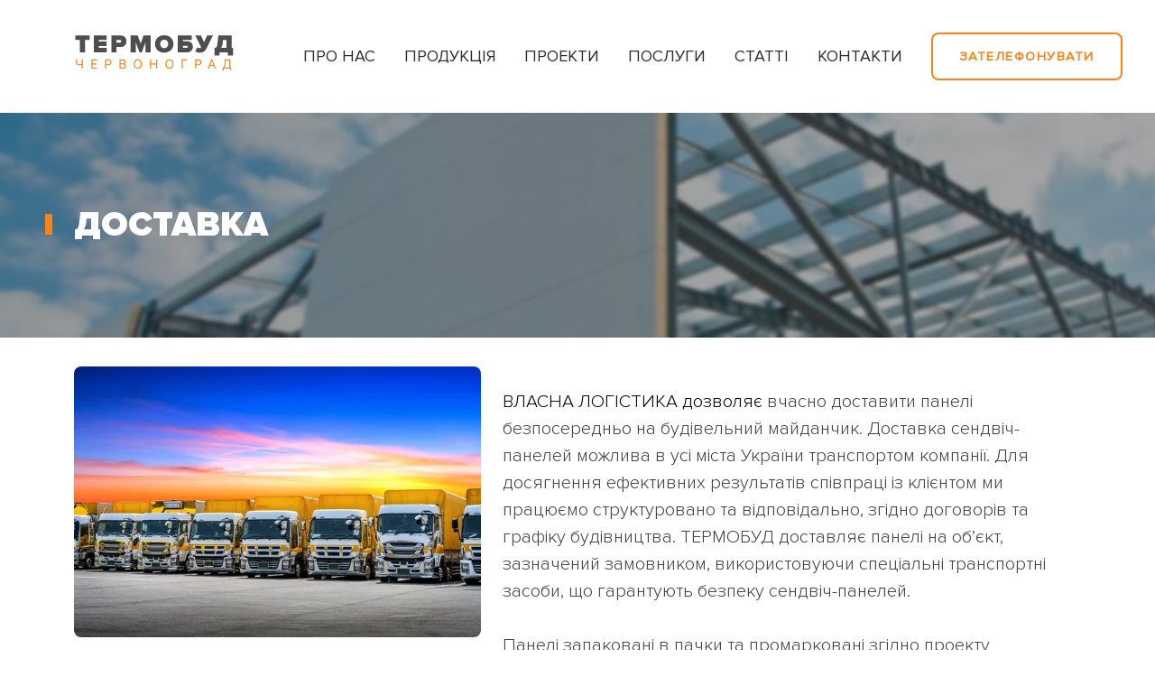

--- FILE ---
content_type: text/html; charset=UTF-8
request_url: https://www.termobud.lviv.ua/services/dostavka/
body_size: 20466
content:
<!doctype html>
<html lang="uk">
<head>
	<meta charset="UTF-8">
	<meta name="viewport" content="width=device-width, initial-scale=1">
	<link rel="profile" href="https://gmpg.org/xfn/11">
	<!-- Google tag (gtag.js) -->
	<script async src="https://www.googletagmanager.com/gtag/js?id=G-ZJ9TWN0HK0"></script>
	<script>
	  window.dataLayer = window.dataLayer || [];
	  function gtag(){dataLayer.push(arguments);}
	  gtag('js', new Date());

	  gtag('config', 'G-ZJ9TWN0HK0');
	</script>
	<meta name='robots' content='index, follow, max-image-preview:large, max-snippet:-1, max-video-preview:-1' />

	<!-- This site is optimized with the Yoast SEO plugin v21.0 - https://yoast.com/wordpress/plugins/seo/ -->
	<title>Доставка - ТЕРМОБУД</title>
	<meta name="description" content="Власна логістика дозволить вчасно доставити сендвіч-панелей безпосередньо на будівельний майданчик в усі міста України транспортом компанії." />
	<link rel="canonical" href="https://www.termobud.lviv.ua/services/dostavka/" />
	<meta property="og:locale" content="uk_UA" />
	<meta property="og:type" content="article" />
	<meta property="og:title" content="Доставка - ТЕРМОБУД" />
	<meta property="og:description" content="Власна логістика дозволить вчасно доставити сендвіч-панелей безпосередньо на будівельний майданчик в усі міста України транспортом компанії." />
	<meta property="og:url" content="https://www.termobud.lviv.ua/services/dostavka/" />
	<meta property="og:site_name" content="ТЕРМОБУД" />
	<meta property="article:modified_time" content="2023-07-06T12:55:47+00:00" />
	<meta property="og:image" content="https://www.termobud.lviv.ua/wp-content/uploads/2023/06/depositphotos_277872888-stock-photo-row-of-cargo-vehicles-freight.webp" />
	<meta property="og:image:width" content="600" />
	<meta property="og:image:height" content="399" />
	<meta property="og:image:type" content="image/webp" />
	<meta name="twitter:card" content="summary_large_image" />
	<meta name="twitter:label1" content="Прибл. час читання" />
	<meta name="twitter:data1" content="2 хвилини" />
	<script type="application/ld+json" class="yoast-schema-graph">{"@context":"https://schema.org","@graph":[{"@type":"WebPage","@id":"https://www.termobud.lviv.ua/services/dostavka/","url":"https://www.termobud.lviv.ua/services/dostavka/","name":"Доставка - ТЕРМОБУД","isPartOf":{"@id":"https://www.termobud.lviv.ua/#website"},"primaryImageOfPage":{"@id":"https://www.termobud.lviv.ua/services/dostavka/#primaryimage"},"image":{"@id":"https://www.termobud.lviv.ua/services/dostavka/#primaryimage"},"thumbnailUrl":"https://www.termobud.lviv.ua/wp-content/uploads/2023/06/depositphotos_277872888-stock-photo-row-of-cargo-vehicles-freight.webp","datePublished":"2023-06-07T09:32:30+00:00","dateModified":"2023-07-06T12:55:47+00:00","description":"Власна логістика дозволить вчасно доставити сендвіч-панелей безпосередньо на будівельний майданчик в усі міста України транспортом компанії.","breadcrumb":{"@id":"https://www.termobud.lviv.ua/services/dostavka/#breadcrumb"},"inLanguage":"uk","potentialAction":[{"@type":"ReadAction","target":["https://www.termobud.lviv.ua/services/dostavka/"]}]},{"@type":"ImageObject","inLanguage":"uk","@id":"https://www.termobud.lviv.ua/services/dostavka/#primaryimage","url":"https://www.termobud.lviv.ua/wp-content/uploads/2023/06/depositphotos_277872888-stock-photo-row-of-cargo-vehicles-freight.webp","contentUrl":"https://www.termobud.lviv.ua/wp-content/uploads/2023/06/depositphotos_277872888-stock-photo-row-of-cargo-vehicles-freight.webp","width":600,"height":399,"caption":"ВЛАСНА ЛОГІСТИКА"},{"@type":"BreadcrumbList","@id":"https://www.termobud.lviv.ua/services/dostavka/#breadcrumb","itemListElement":[{"@type":"ListItem","position":1,"name":"Головна","item":"https://www.termobud.lviv.ua/"},{"@type":"ListItem","position":2,"name":"Доставка"}]},{"@type":"WebSite","@id":"https://www.termobud.lviv.ua/#website","url":"https://www.termobud.lviv.ua/","name":"ТЕРМОБУД","description":"лідер українського ринку виробників сендвіч-панелей","publisher":{"@id":"https://www.termobud.lviv.ua/#organization"},"potentialAction":[{"@type":"SearchAction","target":{"@type":"EntryPoint","urlTemplate":"https://www.termobud.lviv.ua/?s={search_term_string}"},"query-input":"required name=search_term_string"}],"inLanguage":"uk"},{"@type":"Organization","@id":"https://www.termobud.lviv.ua/#organization","name":"ТзОВ СУАП \"Термобуд\"","alternateName":"Термобуд","url":"https://www.termobud.lviv.ua/","logo":{"@type":"ImageObject","inLanguage":"uk","@id":"https://www.termobud.lviv.ua/#/schema/logo/image/","url":"https://www.termobud.lviv.ua/wp-content/uploads/2023/07/Hero_Logo.svg","contentUrl":"https://www.termobud.lviv.ua/wp-content/uploads/2023/07/Hero_Logo.svg","width":179,"height":54,"caption":"ТзОВ СУАП \"Термобуд\""},"image":{"@id":"https://www.termobud.lviv.ua/#/schema/logo/image/"}}]}</script>
	<!-- / Yoast SEO plugin. -->


<style id='wp-img-auto-sizes-contain-inline-css'>
img:is([sizes=auto i],[sizes^="auto," i]){contain-intrinsic-size:3000px 1500px}
/*# sourceURL=wp-img-auto-sizes-contain-inline-css */
</style>
<style id='wp-block-library-inline-css'>
:root{--wp-block-synced-color:#7a00df;--wp-block-synced-color--rgb:122,0,223;--wp-bound-block-color:var(--wp-block-synced-color);--wp-editor-canvas-background:#ddd;--wp-admin-theme-color:#007cba;--wp-admin-theme-color--rgb:0,124,186;--wp-admin-theme-color-darker-10:#006ba1;--wp-admin-theme-color-darker-10--rgb:0,107,160.5;--wp-admin-theme-color-darker-20:#005a87;--wp-admin-theme-color-darker-20--rgb:0,90,135;--wp-admin-border-width-focus:2px}@media (min-resolution:192dpi){:root{--wp-admin-border-width-focus:1.5px}}.wp-element-button{cursor:pointer}:root .has-very-light-gray-background-color{background-color:#eee}:root .has-very-dark-gray-background-color{background-color:#313131}:root .has-very-light-gray-color{color:#eee}:root .has-very-dark-gray-color{color:#313131}:root .has-vivid-green-cyan-to-vivid-cyan-blue-gradient-background{background:linear-gradient(135deg,#00d084,#0693e3)}:root .has-purple-crush-gradient-background{background:linear-gradient(135deg,#34e2e4,#4721fb 50%,#ab1dfe)}:root .has-hazy-dawn-gradient-background{background:linear-gradient(135deg,#faaca8,#dad0ec)}:root .has-subdued-olive-gradient-background{background:linear-gradient(135deg,#fafae1,#67a671)}:root .has-atomic-cream-gradient-background{background:linear-gradient(135deg,#fdd79a,#004a59)}:root .has-nightshade-gradient-background{background:linear-gradient(135deg,#330968,#31cdcf)}:root .has-midnight-gradient-background{background:linear-gradient(135deg,#020381,#2874fc)}:root{--wp--preset--font-size--normal:16px;--wp--preset--font-size--huge:42px}.has-regular-font-size{font-size:1em}.has-larger-font-size{font-size:2.625em}.has-normal-font-size{font-size:var(--wp--preset--font-size--normal)}.has-huge-font-size{font-size:var(--wp--preset--font-size--huge)}.has-text-align-center{text-align:center}.has-text-align-left{text-align:left}.has-text-align-right{text-align:right}.has-fit-text{white-space:nowrap!important}#end-resizable-editor-section{display:none}.aligncenter{clear:both}.items-justified-left{justify-content:flex-start}.items-justified-center{justify-content:center}.items-justified-right{justify-content:flex-end}.items-justified-space-between{justify-content:space-between}.screen-reader-text{border:0;clip-path:inset(50%);height:1px;margin:-1px;overflow:hidden;padding:0;position:absolute;width:1px;word-wrap:normal!important}.screen-reader-text:focus{background-color:#ddd;clip-path:none;color:#444;display:block;font-size:1em;height:auto;left:5px;line-height:normal;padding:15px 23px 14px;text-decoration:none;top:5px;width:auto;z-index:100000}html :where(.has-border-color){border-style:solid}html :where([style*=border-top-color]){border-top-style:solid}html :where([style*=border-right-color]){border-right-style:solid}html :where([style*=border-bottom-color]){border-bottom-style:solid}html :where([style*=border-left-color]){border-left-style:solid}html :where([style*=border-width]){border-style:solid}html :where([style*=border-top-width]){border-top-style:solid}html :where([style*=border-right-width]){border-right-style:solid}html :where([style*=border-bottom-width]){border-bottom-style:solid}html :where([style*=border-left-width]){border-left-style:solid}html :where(img[class*=wp-image-]){height:auto;max-width:100%}:where(figure){margin:0 0 1em}html :where(.is-position-sticky){--wp-admin--admin-bar--position-offset:var(--wp-admin--admin-bar--height,0px)}@media screen and (max-width:600px){html :where(.is-position-sticky){--wp-admin--admin-bar--position-offset:0px}}

/*# sourceURL=wp-block-library-inline-css */
</style><style id='global-styles-inline-css'>
:root{--wp--preset--aspect-ratio--square: 1;--wp--preset--aspect-ratio--4-3: 4/3;--wp--preset--aspect-ratio--3-4: 3/4;--wp--preset--aspect-ratio--3-2: 3/2;--wp--preset--aspect-ratio--2-3: 2/3;--wp--preset--aspect-ratio--16-9: 16/9;--wp--preset--aspect-ratio--9-16: 9/16;--wp--preset--color--black: #000000;--wp--preset--color--cyan-bluish-gray: #abb8c3;--wp--preset--color--white: #ffffff;--wp--preset--color--pale-pink: #f78da7;--wp--preset--color--vivid-red: #cf2e2e;--wp--preset--color--luminous-vivid-orange: #ff6900;--wp--preset--color--luminous-vivid-amber: #fcb900;--wp--preset--color--light-green-cyan: #7bdcb5;--wp--preset--color--vivid-green-cyan: #00d084;--wp--preset--color--pale-cyan-blue: #8ed1fc;--wp--preset--color--vivid-cyan-blue: #0693e3;--wp--preset--color--vivid-purple: #9b51e0;--wp--preset--gradient--vivid-cyan-blue-to-vivid-purple: linear-gradient(135deg,rgb(6,147,227) 0%,rgb(155,81,224) 100%);--wp--preset--gradient--light-green-cyan-to-vivid-green-cyan: linear-gradient(135deg,rgb(122,220,180) 0%,rgb(0,208,130) 100%);--wp--preset--gradient--luminous-vivid-amber-to-luminous-vivid-orange: linear-gradient(135deg,rgb(252,185,0) 0%,rgb(255,105,0) 100%);--wp--preset--gradient--luminous-vivid-orange-to-vivid-red: linear-gradient(135deg,rgb(255,105,0) 0%,rgb(207,46,46) 100%);--wp--preset--gradient--very-light-gray-to-cyan-bluish-gray: linear-gradient(135deg,rgb(238,238,238) 0%,rgb(169,184,195) 100%);--wp--preset--gradient--cool-to-warm-spectrum: linear-gradient(135deg,rgb(74,234,220) 0%,rgb(151,120,209) 20%,rgb(207,42,186) 40%,rgb(238,44,130) 60%,rgb(251,105,98) 80%,rgb(254,248,76) 100%);--wp--preset--gradient--blush-light-purple: linear-gradient(135deg,rgb(255,206,236) 0%,rgb(152,150,240) 100%);--wp--preset--gradient--blush-bordeaux: linear-gradient(135deg,rgb(254,205,165) 0%,rgb(254,45,45) 50%,rgb(107,0,62) 100%);--wp--preset--gradient--luminous-dusk: linear-gradient(135deg,rgb(255,203,112) 0%,rgb(199,81,192) 50%,rgb(65,88,208) 100%);--wp--preset--gradient--pale-ocean: linear-gradient(135deg,rgb(255,245,203) 0%,rgb(182,227,212) 50%,rgb(51,167,181) 100%);--wp--preset--gradient--electric-grass: linear-gradient(135deg,rgb(202,248,128) 0%,rgb(113,206,126) 100%);--wp--preset--gradient--midnight: linear-gradient(135deg,rgb(2,3,129) 0%,rgb(40,116,252) 100%);--wp--preset--font-size--small: 13px;--wp--preset--font-size--medium: 20px;--wp--preset--font-size--large: 36px;--wp--preset--font-size--x-large: 42px;--wp--preset--spacing--20: 0.44rem;--wp--preset--spacing--30: 0.67rem;--wp--preset--spacing--40: 1rem;--wp--preset--spacing--50: 1.5rem;--wp--preset--spacing--60: 2.25rem;--wp--preset--spacing--70: 3.38rem;--wp--preset--spacing--80: 5.06rem;--wp--preset--shadow--natural: 6px 6px 9px rgba(0, 0, 0, 0.2);--wp--preset--shadow--deep: 12px 12px 50px rgba(0, 0, 0, 0.4);--wp--preset--shadow--sharp: 6px 6px 0px rgba(0, 0, 0, 0.2);--wp--preset--shadow--outlined: 6px 6px 0px -3px rgb(255, 255, 255), 6px 6px rgb(0, 0, 0);--wp--preset--shadow--crisp: 6px 6px 0px rgb(0, 0, 0);}:where(.is-layout-flex){gap: 0.5em;}:where(.is-layout-grid){gap: 0.5em;}body .is-layout-flex{display: flex;}.is-layout-flex{flex-wrap: wrap;align-items: center;}.is-layout-flex > :is(*, div){margin: 0;}body .is-layout-grid{display: grid;}.is-layout-grid > :is(*, div){margin: 0;}:where(.wp-block-columns.is-layout-flex){gap: 2em;}:where(.wp-block-columns.is-layout-grid){gap: 2em;}:where(.wp-block-post-template.is-layout-flex){gap: 1.25em;}:where(.wp-block-post-template.is-layout-grid){gap: 1.25em;}.has-black-color{color: var(--wp--preset--color--black) !important;}.has-cyan-bluish-gray-color{color: var(--wp--preset--color--cyan-bluish-gray) !important;}.has-white-color{color: var(--wp--preset--color--white) !important;}.has-pale-pink-color{color: var(--wp--preset--color--pale-pink) !important;}.has-vivid-red-color{color: var(--wp--preset--color--vivid-red) !important;}.has-luminous-vivid-orange-color{color: var(--wp--preset--color--luminous-vivid-orange) !important;}.has-luminous-vivid-amber-color{color: var(--wp--preset--color--luminous-vivid-amber) !important;}.has-light-green-cyan-color{color: var(--wp--preset--color--light-green-cyan) !important;}.has-vivid-green-cyan-color{color: var(--wp--preset--color--vivid-green-cyan) !important;}.has-pale-cyan-blue-color{color: var(--wp--preset--color--pale-cyan-blue) !important;}.has-vivid-cyan-blue-color{color: var(--wp--preset--color--vivid-cyan-blue) !important;}.has-vivid-purple-color{color: var(--wp--preset--color--vivid-purple) !important;}.has-black-background-color{background-color: var(--wp--preset--color--black) !important;}.has-cyan-bluish-gray-background-color{background-color: var(--wp--preset--color--cyan-bluish-gray) !important;}.has-white-background-color{background-color: var(--wp--preset--color--white) !important;}.has-pale-pink-background-color{background-color: var(--wp--preset--color--pale-pink) !important;}.has-vivid-red-background-color{background-color: var(--wp--preset--color--vivid-red) !important;}.has-luminous-vivid-orange-background-color{background-color: var(--wp--preset--color--luminous-vivid-orange) !important;}.has-luminous-vivid-amber-background-color{background-color: var(--wp--preset--color--luminous-vivid-amber) !important;}.has-light-green-cyan-background-color{background-color: var(--wp--preset--color--light-green-cyan) !important;}.has-vivid-green-cyan-background-color{background-color: var(--wp--preset--color--vivid-green-cyan) !important;}.has-pale-cyan-blue-background-color{background-color: var(--wp--preset--color--pale-cyan-blue) !important;}.has-vivid-cyan-blue-background-color{background-color: var(--wp--preset--color--vivid-cyan-blue) !important;}.has-vivid-purple-background-color{background-color: var(--wp--preset--color--vivid-purple) !important;}.has-black-border-color{border-color: var(--wp--preset--color--black) !important;}.has-cyan-bluish-gray-border-color{border-color: var(--wp--preset--color--cyan-bluish-gray) !important;}.has-white-border-color{border-color: var(--wp--preset--color--white) !important;}.has-pale-pink-border-color{border-color: var(--wp--preset--color--pale-pink) !important;}.has-vivid-red-border-color{border-color: var(--wp--preset--color--vivid-red) !important;}.has-luminous-vivid-orange-border-color{border-color: var(--wp--preset--color--luminous-vivid-orange) !important;}.has-luminous-vivid-amber-border-color{border-color: var(--wp--preset--color--luminous-vivid-amber) !important;}.has-light-green-cyan-border-color{border-color: var(--wp--preset--color--light-green-cyan) !important;}.has-vivid-green-cyan-border-color{border-color: var(--wp--preset--color--vivid-green-cyan) !important;}.has-pale-cyan-blue-border-color{border-color: var(--wp--preset--color--pale-cyan-blue) !important;}.has-vivid-cyan-blue-border-color{border-color: var(--wp--preset--color--vivid-cyan-blue) !important;}.has-vivid-purple-border-color{border-color: var(--wp--preset--color--vivid-purple) !important;}.has-vivid-cyan-blue-to-vivid-purple-gradient-background{background: var(--wp--preset--gradient--vivid-cyan-blue-to-vivid-purple) !important;}.has-light-green-cyan-to-vivid-green-cyan-gradient-background{background: var(--wp--preset--gradient--light-green-cyan-to-vivid-green-cyan) !important;}.has-luminous-vivid-amber-to-luminous-vivid-orange-gradient-background{background: var(--wp--preset--gradient--luminous-vivid-amber-to-luminous-vivid-orange) !important;}.has-luminous-vivid-orange-to-vivid-red-gradient-background{background: var(--wp--preset--gradient--luminous-vivid-orange-to-vivid-red) !important;}.has-very-light-gray-to-cyan-bluish-gray-gradient-background{background: var(--wp--preset--gradient--very-light-gray-to-cyan-bluish-gray) !important;}.has-cool-to-warm-spectrum-gradient-background{background: var(--wp--preset--gradient--cool-to-warm-spectrum) !important;}.has-blush-light-purple-gradient-background{background: var(--wp--preset--gradient--blush-light-purple) !important;}.has-blush-bordeaux-gradient-background{background: var(--wp--preset--gradient--blush-bordeaux) !important;}.has-luminous-dusk-gradient-background{background: var(--wp--preset--gradient--luminous-dusk) !important;}.has-pale-ocean-gradient-background{background: var(--wp--preset--gradient--pale-ocean) !important;}.has-electric-grass-gradient-background{background: var(--wp--preset--gradient--electric-grass) !important;}.has-midnight-gradient-background{background: var(--wp--preset--gradient--midnight) !important;}.has-small-font-size{font-size: var(--wp--preset--font-size--small) !important;}.has-medium-font-size{font-size: var(--wp--preset--font-size--medium) !important;}.has-large-font-size{font-size: var(--wp--preset--font-size--large) !important;}.has-x-large-font-size{font-size: var(--wp--preset--font-size--x-large) !important;}
/*# sourceURL=global-styles-inline-css */
</style>

<style id='classic-theme-styles-inline-css'>
/*! This file is auto-generated */
.wp-block-button__link{color:#fff;background-color:#32373c;border-radius:9999px;box-shadow:none;text-decoration:none;padding:calc(.667em + 2px) calc(1.333em + 2px);font-size:1.125em}.wp-block-file__button{background:#32373c;color:#fff;text-decoration:none}
/*# sourceURL=/wp-includes/css/classic-themes.min.css */
</style>
<link rel='stylesheet' id='contact-form-7-css' href='https://www.termobud.lviv.ua/wp-content/plugins/contact-form-7/includes/css/styles.css?ver=5.8' media='all' />
<link rel='stylesheet' id='termobud-style-css' href='https://www.termobud.lviv.ua/wp-content/themes/termobud/style.css?ver=1.0.0' media='all' />
<link rel='stylesheet' id='termobud_styles-css' href='https://www.termobud.lviv.ua/wp-content/themes/termobud/css/style.css?ver=6.9' media='all' />
<link rel='stylesheet' id='bootstrap_grid-css' href='https://www.termobud.lviv.ua/wp-content/themes/termobud/css/bootstrap-grid.min.css?ver=6.9' media='all' />
<link rel='stylesheet' id='aos_styles-css' href='https://www.termobud.lviv.ua/wp-content/themes/termobud/css/aos.css?ver=6.9' media='all' />
<link rel='stylesheet' id='lightbox_css-css' href='https://www.termobud.lviv.ua/wp-content/themes/termobud/css/lightbox.css?ver=6.9' media='all' />
<script src="https://www.termobud.lviv.ua/wp-includes/js/jquery/jquery.min.js?ver=3.7.1" id="jquery-core-js"></script>
<script src="https://www.termobud.lviv.ua/wp-includes/js/jquery/jquery-migrate.min.js?ver=3.4.1" id="jquery-migrate-js"></script>
<link rel="icon" href="https://www.termobud.lviv.ua/wp-content/uploads/2023/06/favicon-150x150.png" sizes="32x32" />
<link rel="icon" href="https://www.termobud.lviv.ua/wp-content/uploads/2023/06/favicon.png" sizes="192x192" />
<link rel="apple-touch-icon" href="https://www.termobud.lviv.ua/wp-content/uploads/2023/06/favicon.png" />
<meta name="msapplication-TileImage" content="https://www.termobud.lviv.ua/wp-content/uploads/2023/06/favicon.png" />
</head>

<body class="wp-singular services-template-default single single-services postid-298 wp-custom-logo wp-theme-termobud">
<div id="page" class="site">
	
<div id="mobile_menu">
	<div class="container">
		<div class="row">
			<div class="col-12 centered">
				<nav id="mobile-navigation" class="mobile-navigation" >
					<!-- <button class="menu-toggle" aria-controls="primary-menu" aria-expanded="false">Primary Menu</button> -->
					<div class="menu-main_menu-container"><ul id="mobile-menu" class="menu"><li id="menu-item-127" class="current-menu-ancestor"><a href="https://www.termobud.lviv.ua/pro-nas/" title="111">Про нас</a></li>
<li id="menu-item-89" class="current-menu-ancestor"><a href="https://www.termobud.lviv.ua/produktsiia/">Продукція</a></li>
<li id="menu-item-90" class="current-menu-ancestor"><a href="https://www.termobud.lviv.ua/proekty/">Проекти</a></li>
<li id="menu-item-87" class="current-menu-ancestor"><a href="https://www.termobud.lviv.ua/posluhy/">Послуги</a></li>
<li id="menu-item-82" class="current-menu-ancestor"><a href="https://www.termobud.lviv.ua/bloh/">Статті</a></li>
<li id="menu-item-85" class="current-menu-ancestor"><a href="https://www.termobud.lviv.ua/kontakty/">Контакти</a></li>
</ul></div>				</nav><!-- #site-navigation -->
			</div>
		</div>
		<div class="row">
			<div class="col-12 mobile_footer"></div>
            <h2 class="mobile_phone centered">
				<a href="tel:050 030 80 88"><span class="footer_phone_code">050 030 80 88</a>
			</h2>
            <div class="centered">
                <div class="social_wrap ">
                    <div class="social_icon" data-aos='fade-up' data-aos-duration="600" data-aos-delay="100">
                        <a href="#"><svg focusable="false" data-prefix="fab" data-icon="facebook" role="img" xmlns="http://www.w3.org/2000/svg" viewBox="0 0 512 512" class="svg-inline--fa fa-facebook fa-w-16 fa-3x" style="display: block;"><path fill="currentColor" d="M504 256C504 119 393 8 256 8S8 119 8 256c0 123.78 90.69 226.38 209.25 245V327.69h-63V256h63v-54.64c0-62.15 37-96.48 93.67-96.48 27.14 0 55.52 4.84 55.52 4.84v61h-31.28c-30.8 0-40.41 19.12-40.41 38.73V256h68.78l-11 71.69h-57.78V501C413.31 482.38 504 379.78 504 256z"></path></svg></a>
                    </div>
                    <div class="social_icon" data-aos='fade-up' data-aos-duration="600" data-aos-delay="200">
                        <a href="viber://chat?number=380500308088"><svg aria-hidden="true" focusable="false" data-prefix="fab" data-icon="viber" role="img" xmlns="https://www.w3.org/2000/svg" viewBox="0 0 512 512" class="svg-inline--fa fa-viber fa-w-16 fa-3x" style="display: block;"><path fill="currentColor" d="M444 49.9C431.3 38.2 379.9.9 265.3.4c0 0-135.1-8.1-200.9 52.3C27.8 89.3 14.9 143 13.5 209.5c-1.4 66.5-3.1 191.1 117 224.9h.1l-.1 51.6s-.8 20.9 13 25.1c16.6 5.2 26.4-10.7 42.3-27.8 8.7-9.4 20.7-23.2 29.8-33.7 82.2 6.9 145.3-8.9 152.5-11.2 16.6-5.4 110.5-17.4 125.7-142 15.8-128.6-7.6-209.8-49.8-246.5zM457.9 287c-12.9 104-89 110.6-103 115.1-6 1.9-61.5 15.7-131.2 11.2 0 0-52 62.7-68.2 79-5.3 5.3-11.1 4.8-11-5.7 0-6.9.4-85.7.4-85.7-.1 0-.1 0 0 0-101.8-28.2-95.8-134.3-94.7-189.8 1.1-55.5 11.6-101 42.6-131.6 55.7-50.5 170.4-43 170.4-43 96.9.4 143.3 29.6 154.1 39.4 35.7 30.6 53.9 103.8 40.6 211.1zm-139-80.8c.4 8.6-12.5 9.2-12.9.6-1.1-22-11.4-32.7-32.6-33.9-8.6-.5-7.8-13.4.7-12.9 27.9 1.5 43.4 17.5 44.8 46.2zm20.3 11.3c1-42.4-25.5-75.6-75.8-79.3-8.5-.6-7.6-13.5.9-12.9 58 4.2 88.9 44.1 87.8 92.5-.1 8.6-13.1 8.2-12.9-.3zm47 13.4c.1 8.6-12.9 8.7-12.9.1-.6-81.5-54.9-125.9-120.8-126.4-8.5-.1-8.5-12.9 0-12.9 73.7.5 133 51.4 133.7 139.2zM374.9 329v.2c-10.8 19-31 40-51.8 33.3l-.2-.3c-21.1-5.9-70.8-31.5-102.2-56.5-16.2-12.8-31-27.9-42.4-42.4-10.3-12.9-20.7-28.2-30.8-46.6-21.3-38.5-26-55.7-26-55.7-6.7-20.8 14.2-41 33.3-51.8h.2c9.2-4.8 18-3.2 23.9 3.9 0 0 12.4 14.8 17.7 22.1 5 6.8 11.7 17.7 15.2 23.8 6.1 10.9 2.3 22-3.7 26.6l-12 9.6c-6.1 4.9-5.3 14-5.3 14s17.8 67.3 84.3 84.3c0 0 9.1.8 14-5.3l9.6-12c4.6-6 15.7-9.8 26.6-3.7 14.7 8.3 33.4 21.2 45.8 32.9 7 5.7 8.6 14.4 3.8 23.6z"></path></svg></a>
                    </div>
                    <div class="social_icon" data-aos='fade-up' data-aos-duration="600" data-aos-delay="300">
                        <a href="https://wa.me/380500308088"><svg aria-hidden="true" focusable="false" data-prefix="fab" data-icon="whatsapp" role="img" xmlns="https://www.w3.org/2000/svg" viewBox="0 0 448 512" class="svg-inline--fa fa-whatsapp fa-w-14 fa-9x" style="display: block;"><path fill="currentColor" d="M380.9 97.1C339 55.1 283.2 32 223.9 32c-122.4 0-222 99.6-222 222 0 39.1 10.2 77.3 29.6 111L0 480l117.7-30.9c32.4 17.7 68.9 27 106.1 27h.1c122.3 0 224.1-99.6 224.1-222 0-59.3-25.2-115-67.1-157zm-157 341.6c-33.2 0-65.7-8.9-94-25.7l-6.7-4-69.8 18.3L72 359.2l-4.4-7c-18.5-29.4-28.2-63.3-28.2-98.2 0-101.7 82.8-184.5 184.6-184.5 49.3 0 95.6 19.2 130.4 54.1 34.8 34.9 56.2 81.2 56.1 130.5 0 101.8-84.9 184.6-186.6 184.6zm101.2-138.2c-5.5-2.8-32.8-16.2-37.9-18-5.1-1.9-8.8-2.8-12.5 2.8-3.7 5.6-14.3 18-17.6 21.8-3.2 3.7-6.5 4.2-12 1.4-32.6-16.3-54-29.1-75.5-66-5.7-9.8 5.7-9.1 16.3-30.3 1.8-3.7.9-6.9-.5-9.7-1.4-2.8-12.5-30.1-17.1-41.2-4.5-10.8-9.1-9.3-12.5-9.5-3.2-.2-6.9-.2-10.6-.2-3.7 0-9.7 1.4-14.8 6.9-5.1 5.6-19.4 19-19.4 46.3 0 27.3 19.9 53.7 22.6 57.4 2.8 3.7 39.1 59.7 94.8 83.8 35.2 15.2 49 16.5 66.6 13.9 10.7-1.6 32.8-13.4 37.4-26.4 4.6-13 4.6-24.1 3.2-26.4-1.3-2.5-5-3.9-10.5-6.6z"></path></svg></a>
                    </div>
                    <div class="social_icon" data-aos='fade-up' data-aos-duration="600" data-aos-delay="400">
                        <a href="tg://resolve?domain=380500308088"><svg aria-hidden="true" focusable="false" data-prefix="fab" data-icon="telegram-plane" role="img" xmlns="https://www.w3.org/2000/svg" viewBox="0 0 448 512" class="svg-inline--fa fa-telegram-plane fa-w-14 fa-3x" style="display: block;"><path fill="currentColor" d="M446.7 98.6l-67.6 318.8c-5.1 22.5-18.4 28.1-37.3 17.5l-103-75.9-49.7 47.8c-5.5 5.5-10.1 10.1-20.7 10.1l7.4-104.9 190.9-172.5c8.3-7.4-1.8-11.5-12.9-4.1L117.8 284 16.2 252.2c-22.1-6.9-22.5-22.1 4.6-32.7L418.2 66.4c18.4-6.9 34.5 4.1 28.5 32.2z"></path></svg></a>
                    </div>
                </div>
            </div>
        </div>
	</div>
</div>

<header id="masthead" class="site-header">
	<div class="container">
		<div class="row valign header_menu_wrap">
			<div class="col-6 col-lg-2">
				<div class="header_logo">
					<a href="https://www.termobud.lviv.ua">
						<svg width="179" height="54" viewBox="0 0 179 54" fill="none" xmlns="http://www.w3.org/2000/svg">
<path d="M2.33239 33.8182H3.56534V37.2188C3.56534 37.7225 3.65317 38.1186 3.82884 38.407C4.0045 38.692 4.25308 38.8942 4.57457 39.0135C4.89607 39.1295 5.27557 39.1875 5.71307 39.1875C5.98816 39.1875 6.25497 39.1776 6.51349 39.1577C6.77202 39.1345 7.02391 39.103 7.26918 39.0632C7.51776 39.0234 7.75971 38.9754 7.99503 38.919C8.23366 38.8627 8.46733 38.7997 8.69602 38.7301V39.8438C8.47396 39.9134 8.25355 39.9763 8.0348 40.0327C7.81937 40.089 7.59399 40.1371 7.35866 40.1768C7.12666 40.2166 6.87642 40.2481 6.60795 40.2713C6.33949 40.2912 6.04119 40.3011 5.71307 40.3011C5.01042 40.3011 4.40554 40.2 3.89844 39.9979C3.39465 39.7957 3.00687 39.4692 2.73509 39.0185C2.46662 38.5677 2.33239 37.9678 2.33239 37.2188V33.8182ZM8.53693 33.8182H9.76989V44H8.53693V33.8182ZM19.2408 44V33.8182H25.3857V34.9119H20.4737V38.3523H25.0675V39.446H20.4737V42.9062H25.4652V44H19.2408ZM34.608 44V33.8182H38.0483C38.8471 33.8182 39.5 33.9624 40.0071 34.2507C40.5175 34.5357 40.8954 34.9219 41.1406 35.4091C41.3859 35.8963 41.5085 36.4399 41.5085 37.0398C41.5085 37.6397 41.3859 38.1849 41.1406 38.6754C40.8987 39.166 40.5241 39.5571 40.017 39.8487C39.5099 40.1371 38.8603 40.2812 38.0682 40.2812H35.6023V39.1875H38.0284C38.5753 39.1875 39.0144 39.093 39.3459 38.9041C39.6773 38.7152 39.9176 38.46 40.0668 38.1385C40.2192 37.8137 40.2955 37.4474 40.2955 37.0398C40.2955 36.6321 40.2192 36.2675 40.0668 35.946C39.9176 35.6245 39.6757 35.3726 39.3409 35.1903C39.0062 35.0047 38.562 34.9119 38.0085 34.9119H35.8409V44H34.608ZM50.4947 44V33.8182H54.0543C54.7636 33.8182 55.3486 33.9408 55.8093 34.1861C56.27 34.428 56.613 34.7545 56.8384 35.1655C57.0638 35.5732 57.1765 36.0256 57.1765 36.5227C57.1765 36.9602 57.0986 37.3215 56.9428 37.6065C56.7904 37.8916 56.5882 38.117 56.3363 38.2827C56.0877 38.4484 55.8176 38.571 55.5259 38.6506V38.75C55.8375 38.7699 56.1507 38.8793 56.4656 39.0781C56.7804 39.277 57.0439 39.562 57.256 39.9332C57.4682 40.3045 57.5742 40.7585 57.5742 41.2955C57.5742 41.8059 57.4582 42.2649 57.2262 42.6726C56.9942 43.0803 56.628 43.4034 56.1275 43.642C55.627 43.8807 54.9757 44 54.1737 44H50.4947ZM51.7276 42.9062H54.1737C54.979 42.9062 55.5508 42.7505 55.8888 42.4389C56.2302 42.1241 56.4009 41.7429 56.4009 41.2955C56.4009 40.9508 56.3131 40.6326 56.1374 40.3409C55.9618 40.0459 55.7115 39.8106 55.3867 39.6349C55.0619 39.456 54.6774 39.3665 54.2333 39.3665H51.7276V42.9062ZM51.7276 38.2926H54.0146C54.3858 38.2926 54.7205 38.2197 55.0188 38.0739C55.3204 37.928 55.5591 37.7225 55.7347 37.4574C55.9137 37.1922 56.0032 36.8807 56.0032 36.5227C56.0032 36.0753 55.8474 35.6958 55.5359 35.3842C55.2243 35.0694 54.7305 34.9119 54.0543 34.9119H51.7276V38.2926ZM75.1911 38.9091C75.1911 39.983 74.9972 40.911 74.6094 41.6932C74.2216 42.4754 73.6896 43.0786 73.0135 43.5028C72.3374 43.9271 71.5651 44.1392 70.6967 44.1392C69.8284 44.1392 69.0561 43.9271 68.38 43.5028C67.7038 43.0786 67.1719 42.4754 66.7841 41.6932C66.3963 40.911 66.2024 39.983 66.2024 38.9091C66.2024 37.8352 66.3963 36.9072 66.7841 36.125C67.1719 35.3428 67.7038 34.7396 68.38 34.3153C69.0561 33.8911 69.8284 33.679 70.6967 33.679C71.5651 33.679 72.3374 33.8911 73.0135 34.3153C73.6896 34.7396 74.2216 35.3428 74.6094 36.125C74.9972 36.9072 75.1911 37.8352 75.1911 38.9091ZM73.9979 38.9091C73.9979 38.0275 73.8504 37.2834 73.5554 36.6768C73.2637 36.0703 72.8677 35.6113 72.3672 35.2997C71.87 34.9882 71.3132 34.8324 70.6967 34.8324C70.0803 34.8324 69.5218 34.9882 69.0213 35.2997C68.5241 35.6113 68.1281 36.0703 67.8331 36.6768C67.5414 37.2834 67.3956 38.0275 67.3956 38.9091C67.3956 39.7907 67.5414 40.5348 67.8331 41.1413C68.1281 41.7479 68.5241 42.2069 69.0213 42.5185C69.5218 42.83 70.0803 42.9858 70.6967 42.9858C71.3132 42.9858 71.87 42.83 72.3672 42.5185C72.8677 42.2069 73.2637 41.7479 73.5554 41.1413C73.8504 40.5348 73.9979 39.7907 73.9979 38.9091ZM84.2642 44V33.8182H85.4972V38.3523H90.9261V33.8182H92.1591V44H90.9261V39.446H85.4972V44H84.2642ZM110.218 38.9091C110.218 39.983 110.025 40.911 109.637 41.6932C109.249 42.4754 108.717 43.0786 108.041 43.5028C107.365 43.9271 106.592 44.1392 105.724 44.1392C104.856 44.1392 104.083 43.9271 103.407 43.5028C102.731 43.0786 102.199 42.4754 101.811 41.6932C101.424 40.911 101.23 39.983 101.23 38.9091C101.23 37.8352 101.424 36.9072 101.811 36.125C102.199 35.3428 102.731 34.7396 103.407 34.3153C104.083 33.8911 104.856 33.679 105.724 33.679C106.592 33.679 107.365 33.8911 108.041 34.3153C108.717 34.7396 109.249 35.3428 109.637 36.125C110.025 36.9072 110.218 37.8352 110.218 38.9091ZM109.025 38.9091C109.025 38.0275 108.878 37.2834 108.583 36.6768C108.291 36.0703 107.895 35.6113 107.395 35.2997C106.897 34.9882 106.341 34.8324 105.724 34.8324C105.108 34.8324 104.549 34.9882 104.049 35.2997C103.551 35.6113 103.155 36.0703 102.86 36.6768C102.569 37.2834 102.423 38.0275 102.423 38.9091C102.423 39.7907 102.569 40.5348 102.86 41.1413C103.155 41.7479 103.551 42.2069 104.049 42.5185C104.549 42.83 105.108 42.9858 105.724 42.9858C106.341 42.9858 106.897 42.83 107.395 42.5185C107.895 42.2069 108.291 41.7479 108.583 41.1413C108.878 40.5348 109.025 39.7907 109.025 38.9091ZM125.436 33.8182V34.9119H120.525V44H119.292V33.8182H125.436ZM134.344 44V33.8182H137.785C138.583 33.8182 139.236 33.9624 139.743 34.2507C140.254 34.5357 140.632 34.9219 140.877 35.4091C141.122 35.8963 141.245 36.4399 141.245 37.0398C141.245 37.6397 141.122 38.1849 140.877 38.6754C140.635 39.166 140.26 39.5571 139.753 39.8487C139.246 40.1371 138.597 40.2812 137.805 40.2812H135.339V39.1875H137.765C138.312 39.1875 138.751 39.093 139.082 38.9041C139.414 38.7152 139.654 38.46 139.803 38.1385C139.956 37.8137 140.032 37.4474 140.032 37.0398C140.032 36.6321 139.956 36.2675 139.803 35.946C139.654 35.6245 139.412 35.3726 139.077 35.1903C138.742 35.0047 138.298 34.9119 137.745 34.9119H135.577V44H134.344ZM149.61 44H148.317L152.056 33.8182H153.328L157.067 44H155.774L152.732 35.429H152.652L149.61 44ZM150.087 40.0227H155.297V41.1165H150.087V40.0227ZM164.778 46.4659V42.9062H165.434C165.66 42.7008 165.872 42.4107 166.07 42.0362C166.273 41.6584 166.443 41.1546 166.583 40.5249C166.725 39.8918 166.82 39.0881 166.866 38.1136L167.085 33.8182H173.13V42.9062H174.303V46.446H173.13V44H165.951V46.4659H164.778ZM166.906 42.9062H171.957V34.9119H168.198L168.039 38.1136C167.999 38.8561 167.93 39.5289 167.83 40.1321C167.731 40.732 167.603 41.264 167.448 41.728C167.292 42.1887 167.111 42.5814 166.906 42.9062Z" fill="#F98316"/>
<path d="M12.172 26H6.516V12.252H1.504V7.324H17.156V12.252H12.172V26ZM36.1323 26H21.9643V7.324H36.1323V12.252H27.6203V14.1H35.9363V19.028H27.6203V21.072H36.1323V26ZM47.1 26H41.444V7.324H51.412C53.5214 7.324 55.164 7.94 56.34 9.172C57.5347 10.3853 58.132 11.9067 58.132 13.736C58.132 15.5467 57.5347 17.068 56.34 18.3C55.164 19.5133 53.5214 20.12 51.412 20.12H47.1V26ZM50.684 15.192C51.188 15.192 51.5987 15.0707 51.916 14.828C52.2334 14.5667 52.392 14.2027 52.392 13.736C52.392 13.2507 52.2334 12.8867 51.916 12.644C51.5987 12.3827 51.188 12.252 50.684 12.252H47.1V15.192H50.684ZM84.9591 26H79.3031V14.772L75.1311 26H72.6111L68.4391 14.772V26H62.7831V7.324H70.5951L73.8711 16.284L77.1471 7.324H84.9591V26ZM107.286 23.648C105.345 25.44 102.918 26.336 100.006 26.336C97.094 26.336 94.658 25.44 92.698 23.648C90.7567 21.8373 89.786 19.5133 89.786 16.676C89.786 13.8387 90.7567 11.524 92.698 9.732C94.658 7.92133 97.094 7.016 100.006 7.016C102.918 7.016 105.345 7.92133 107.286 9.732C109.246 11.524 110.226 13.8387 110.226 16.676C110.226 19.5133 109.246 21.8373 107.286 23.648ZM96.758 20.008C97.598 20.904 98.6807 21.352 100.006 21.352C101.331 21.352 102.405 20.904 103.226 20.008C104.066 19.112 104.486 18.0013 104.486 16.676C104.486 15.3507 104.066 14.24 103.226 13.344C102.405 12.448 101.331 12 100.006 12C98.6807 12 97.598 12.448 96.758 13.344C95.9367 14.24 95.526 15.3507 95.526 16.676C95.526 18.0013 95.9367 19.112 96.758 20.008ZM115.032 7.324H130.6V12.252H120.688V13.736H125.28C127.296 13.736 128.873 14.3147 130.012 15.472C131.15 16.6293 131.72 18.0853 131.72 19.84C131.72 21.5947 131.15 23.06 130.012 24.236C128.873 25.412 127.296 26 125.28 26H115.032V7.324ZM124.58 18.664H120.688V21.072H124.58C124.99 21.072 125.326 20.9693 125.588 20.764C125.849 20.5587 125.98 20.26 125.98 19.868C125.98 19.476 125.849 19.1773 125.588 18.972C125.326 18.7667 124.99 18.664 124.58 18.664ZM139.591 26.336C137.425 26.336 135.689 25.832 134.383 24.824L136.679 20.512C137.5 21.072 138.303 21.352 139.087 21.352C139.945 21.352 140.571 21.0533 140.963 20.456L134.383 7.324H140.711L144.155 14.912L147.627 7.324H153.955L146.479 22.248C145.097 24.9733 142.801 26.336 139.591 26.336ZM155.691 29.444V21.352C156.625 21.184 157.343 20.792 157.847 20.176C158.351 19.5413 158.706 18.3933 158.911 16.732L160.059 7.324H174.647V21.072H176.271V29.444H170.615V26H161.347V29.444H155.691ZM164.539 17.152C164.353 18.7013 163.746 20.008 162.719 21.072H168.991V12.252H165.155L164.539 17.152Z" fill="#4E4E4E"/>
</svg>
					</a>
				</div>
			</div>

			<div class="col-3 col-lg-7">
					<nav id="site-navigation" class="main-navigation" >
						<!-- <button class="menu-toggle" aria-controls="primary-menu" aria-expanded="false">Primary Menu</button> -->
						<div class="menu-main_menu-container"><ul id="header-menu" class="menu"><li class="current-menu-ancestor"><a href="https://www.termobud.lviv.ua/pro-nas/" title="111">Про нас</a></li>
<li class="current-menu-ancestor"><a href="https://www.termobud.lviv.ua/produktsiia/">Продукція</a></li>
<li class="current-menu-ancestor"><a href="https://www.termobud.lviv.ua/proekty/">Проекти</a></li>
<li class="current-menu-ancestor"><a href="https://www.termobud.lviv.ua/posluhy/">Послуги</a></li>
<li class="current-menu-ancestor"><a href="https://www.termobud.lviv.ua/bloh/">Статті</a></li>
<li class="current-menu-ancestor"><a href="https://www.termobud.lviv.ua/kontakty/">Контакти</a></li>
</ul></div>					</nav><!-- #site-navigation -->

			</div>
			<div class="col-2 col-lg-2 header_menu_btn">
				<!-- <div class=""> -->
				<div class="menu-btn">
					<div class="btn-line"></div>
					<div class="btn-line"></div>
					<div class="btn-line"></div>
				</div>
				<!-- </div> -->
			</div>
			<div class="col-lg-2">
				<div class="header_call_btn">
				<a href="tel:050 030 80 88" class="col btn header_btn">ЗАТЕЛЕФОНУВАТИ</a>	
				</div>
			</div>
		</div>
	</div>

</header><!-- #masthead -->
<section id="page_header" class="page_title valign">
	<div class="container">
		<div class="row">
			
				<h1 class="entry-title">Доставка			
		</div>
	</div>
</section>
	<main id="primary" class="site-main">

		
<article id="post-298" class="post-298 services type-services status-publish has-post-thumbnail hentry">
<div class="container">
<div class="row blog_item">


	
		<div class="col-lg-5">
			
			<div class="post-thumbnail">
				<img width="600" height="399" src="https://www.termobud.lviv.ua/wp-content/uploads/2023/06/depositphotos_277872888-stock-photo-row-of-cargo-vehicles-freight.webp" class="attachment-post-thumbnail size-post-thumbnail wp-post-image" alt="ВЛАСНА ЛОГІСТИКА" decoding="async" fetchpriority="high" srcset="https://www.termobud.lviv.ua/wp-content/uploads/2023/06/depositphotos_277872888-stock-photo-row-of-cargo-vehicles-freight.webp 600w, https://www.termobud.lviv.ua/wp-content/uploads/2023/06/depositphotos_277872888-stock-photo-row-of-cargo-vehicles-freight-300x200.webp 300w" sizes="(max-width: 600px) 100vw, 600px" />			</div><!-- .post-thumbnail -->

		<div class="post-thumbnail thumb_img"></div>		</div>

		<div class="col-lg-7">
			<header class="entry-header">
						</header><!-- .entry-header -->
			<div class="entry-content">
				<p><span style="color: #000000;">ВЛАСНА ЛОГІСТИКА дозволяє </span>вчасно доставити панелі безпосередньо на будівельний майданчик. Доставка сендвіч-панелей можлива в усі міста України транспортом компанії. Для досягнення ефективних результатів співпраці із клієнтом ми працюємо структуровано та відповідально, згідно договорів та графіку будівництва. ТЕРМОБУД доставляє панелі на об’єкт, зазначений замовником, використовуючи спеціальні транспортні засоби, що гарантують безпеку сендвіч-панелей.</p>
<p>Панелі запаковані в пачки та промарковані згідно проекту Замовника. Стінові, залежно від товщини, кладуть в пачки від 6 до 16 панелей, покрівельні – від 6 до 12 панелей, висота пачки не перевищує 1000 мм.</p>
<div class="vc_row wpb_row vc_row-fluid">
<div class="wpb_column vc_column_container vc_col-sm-8">
<div class="vc_column-inner">
<div class="wpb_wrapper">
<div class="wpb_text_column wpb_content_element ">
<div class="wpb_wrapper">
<p>Пачки складають на широкі підставки з пінопласту підвищеної жорсткості, висотою 170 мм, які забезпечують рівномірний розподіл ваги на нижню панель, захищаючи її від прогину при транспортуванні.</p>
<p>При транспортуванні автотранспортом використовуються бортові автомашини. Довжина автотранспортних засобів відповідає довжині <a href="https://www.termobud.lviv.ua/sendvich/">сендвіч-панелей</a>, які транспортуються. При транспортуванні використовуються текстильні ремені для зв’язування пачок з сендвіч-панелями.</p>
</div>
</div>
</div>
</div>
</div>
</div>
<div class="vc_row wpb_row vc_row-fluid">
<div class="wpb_column vc_column_container vc_col-sm-8">
<div class="vc_column-inner">
<div class="wpb_wrapper">
<div class="wpb_text_column wpb_content_element ">
<div class="wpb_wrapper">
<p>Розвантаження сендвіч-панелей відбувається за допомогою автонавантажувача з широкими вилами (для стінових та покрівельних панелей) або краном з використанням спеціальної траверси (для покрівельних панелей). Кожну пачку переносять та піднімають окремо навантажувачем або краном. Вивантажувати сендвіч-панелі слід механічним способом. Ручне вивантаження не рекомендується.</p>
<p>Вартість доставки залежить від довжини сендвіч-панелей і віддаленості об&#8217;єкта.</p>
<p>Власна логістика дозволяє нам підібрати для Вас оптимальні умови доставки, відповідно до накопиченого досвіду так, щоб у кожну машину вмістити якомога більше сендвіч-панелей та використовувати оптимальну техніку для постачання.</p>
</div>
</div>
</div>
</div>
</div>
</div>
<p>&nbsp;</p>
			</div><!-- .entry-content -->
		</div>
	</div>

	<!-- <footer class="entry-footer"> -->
		<!--  -->
	<!-- </footer>.entry-footer -->
	</div>
	</div>
</article><!-- #post-298 -->


	</main><!-- #main -->

<section id="price" class="content">
	<div class="container">
		<div class="row centered">
			<div class="title_wrap text-center" data-aos="fade-up" data-aos-duration="600">
				<h2>ОТРИМАЙ АКТУАЛЬНИЙ ПРАЙС</h2>
				<span class="yel_text">Заповніть форму нижче і ми надішлемо Вам прайс на e-mail</span>
			</div>
			
			<div class="col-12 col-lg-5 centered"><img class="" src="https://www.termobud.lviv.ua/wp-content/themes/termobud/img/pricelist.png" alt="" /></div>
			<div class="col-12 col-lg-7 centered valign price_form">
<div class="wpcf7 no-js" id="wpcf7-f119-o1" lang="uk" dir="ltr">
<div class="screen-reader-response"><p role="status" aria-live="polite" aria-atomic="true"></p> <ul></ul></div>
<form action="/services/dostavka/#wpcf7-f119-o1" method="post" class="wpcf7-form init" aria-label="Contact form" novalidate="novalidate" data-status="init">
<div style="display: none;">
<input type="hidden" name="_wpcf7" value="119" />
<input type="hidden" name="_wpcf7_version" value="5.8" />
<input type="hidden" name="_wpcf7_locale" value="uk" />
<input type="hidden" name="_wpcf7_unit_tag" value="wpcf7-f119-o1" />
<input type="hidden" name="_wpcf7_container_post" value="0" />
<input type="hidden" name="_wpcf7_posted_data_hash" value="" />
<input type="hidden" name="_wpcf7_recaptcha_response" value="" />
</div>
<span class="wpcf7-form-control-wrap" data-name="text-name"><input size="40" class="wpcf7-form-control wpcf7-text wpcf7-validates-as-required" aria-required="true" aria-invalid="false" placeholder="Ваше ім&#039;я" value="" type="text" name="text-name" /></span>
<span class="wpcf7-form-control-wrap" data-name="email"><input size="40" class="wpcf7-form-control wpcf7-email wpcf7-validates-as-required wpcf7-text wpcf7-validates-as-email" aria-required="true" aria-invalid="false" placeholder="Ваш email" value="" type="email" name="email" /></span>
<span class="wpcf7-form-control-wrap" data-name="tel-62"><input size="40" class="wpcf7-form-control wpcf7-tel wpcf7-validates-as-required wpcf7-text wpcf7-validates-as-tel" aria-required="true" aria-invalid="false" placeholder="Номер телефону" value="" type="tel" name="tel-62" /></span>

<input class="wpcf7-form-control wpcf7-submit has-spinner" type="submit" value="Отримати прайс" /><div class="wpcf7-response-output" aria-hidden="true"></div>
</form>
</div>
</div>
			
		</div>
	</div>
	<div class="cta_bg_img">
	</div>
</section>
<!-- <section id="price" class="content">
	<div class="container">
		<div class="row centered">
			<div class="title_wrap text-center" data-aos="fade-up" data-aos-duration="600">
				<h2>ОТРИМАЙ АКТУАЛЬНИЙ ПРАЙС</h2>
				<span class="yel_text">Заповніть форму нижче і ми надішлемо Вам прайс на e-mail</span>
			</div>
			
			<div class="col-12 col-lg-5 centered"><img class="" src="https://www.termobud.lviv.ua/wp-content/themes/termobud/img/pricelist.png" alt="" /></div>
			<div class="col-12 col-lg-7 centered valign price_form">
<div class="wpcf7 no-js" id="wpcf7-f119-o2" lang="uk" dir="ltr">
<div class="screen-reader-response"><p role="status" aria-live="polite" aria-atomic="true"></p> <ul></ul></div>
<form action="/services/dostavka/#wpcf7-f119-o2" method="post" class="wpcf7-form init" aria-label="Contact form" novalidate="novalidate" data-status="init">
<div style="display: none;">
<input type="hidden" name="_wpcf7" value="119" />
<input type="hidden" name="_wpcf7_version" value="5.8" />
<input type="hidden" name="_wpcf7_locale" value="uk" />
<input type="hidden" name="_wpcf7_unit_tag" value="wpcf7-f119-o2" />
<input type="hidden" name="_wpcf7_container_post" value="0" />
<input type="hidden" name="_wpcf7_posted_data_hash" value="" />
<input type="hidden" name="_wpcf7_recaptcha_response" value="" />
</div>
<span class="wpcf7-form-control-wrap" data-name="text-name"><input size="40" class="wpcf7-form-control wpcf7-text wpcf7-validates-as-required" aria-required="true" aria-invalid="false" placeholder="Ваше ім&#039;я" value="" type="text" name="text-name" /></span>
<span class="wpcf7-form-control-wrap" data-name="email"><input size="40" class="wpcf7-form-control wpcf7-email wpcf7-validates-as-required wpcf7-text wpcf7-validates-as-email" aria-required="true" aria-invalid="false" placeholder="Ваш email" value="" type="email" name="email" /></span>
<span class="wpcf7-form-control-wrap" data-name="tel-62"><input size="40" class="wpcf7-form-control wpcf7-tel wpcf7-validates-as-required wpcf7-text wpcf7-validates-as-tel" aria-required="true" aria-invalid="false" placeholder="Номер телефону" value="" type="tel" name="tel-62" /></span>

<input class="wpcf7-form-control wpcf7-submit has-spinner" type="submit" value="Отримати прайс" /><div class="wpcf7-response-output" aria-hidden="true"></div>
</form>
</div>
</div>
			
		</div>
	</div>
	<div class="cta_bg_img">
	</div>
</section> -->
<!-- <section id="callback" class="content">
		<div class="container-fluid">
			<div class="row">
				<div class="title_wrap text-center" data-aos="fade-up" data-aos-duration="600">
					<h2>ЗАЛИШИЛИСЬ ПИТАННЯ?</h2>
					<span class="yel_text">Залишіть свій номер і ми Вам зателефонуємо</span>
				</div>
				<div class="row">
					<div class="centered callback_form ">
<div class="wpcf7 no-js" id="wpcf7-f120-o3" lang="uk" dir="ltr">
<div class="screen-reader-response"><p role="status" aria-live="polite" aria-atomic="true"></p> <ul></ul></div>
<form action="/services/dostavka/#wpcf7-f120-o3" method="post" class="wpcf7-form init" aria-label="Contact form" novalidate="novalidate" data-status="init">
<div style="display: none;">
<input type="hidden" name="_wpcf7" value="120" />
<input type="hidden" name="_wpcf7_version" value="5.8" />
<input type="hidden" name="_wpcf7_locale" value="uk" />
<input type="hidden" name="_wpcf7_unit_tag" value="wpcf7-f120-o3" />
<input type="hidden" name="_wpcf7_container_post" value="0" />
<input type="hidden" name="_wpcf7_posted_data_hash" value="" />
<input type="hidden" name="_wpcf7_recaptcha_response" value="" />
</div>
<div class="row">
<div class="col-12 col-lg-4 form_item"><span class="wpcf7-form-control-wrap" data-name="text-name"><input size="40" class="wpcf7-form-control wpcf7-text wpcf7-validates-as-required" aria-required="true" aria-invalid="false" placeholder="Ваше ім&#039;я" value="" type="text" name="text-name" /></span></div>
<div class="col-12 col-lg-4 form_item"><span class="wpcf7-form-control-wrap" data-name="tel-62"><input size="40" class="wpcf7-form-control wpcf7-tel wpcf7-validates-as-required wpcf7-text wpcf7-validates-as-tel" aria-required="true" aria-invalid="false" placeholder="Номер телефону" value="" type="tel" name="tel-62" /></span></div>
<div class="col-12 col-lg-4 form_item form_btn"><input class="wpcf7-form-control wpcf7-submit has-spinner" type="submit" value="Передзвоніть мені" /></div>
</div><div class="wpcf7-response-output" aria-hidden="true"></div>
</form>
</div>
</div>
				</div>
				<span>або зателефонуйте нам: <a href="tel:050 030 80 88" class="cta_phone">050 030 80 88</a></span>
			</div>
		</div>
</section> -->

    
<footer class="site-footer" id="site-footer">
    <div class="container">
        <div class="row">
            <div class="footer_logo centered">
                <svg width="181" height="56" viewBox="0 0 181 56" fill="none" xmlns="http://www.w3.org/2000/svg">
<path d="M6.33239 30.8182H7.56534V34.2188C7.56534 34.7225 7.65317 35.1186 7.82884 35.407C8.0045 35.692 8.25308 35.8942 8.57457 36.0135C8.89607 36.1295 9.27557 36.1875 9.71307 36.1875C9.98816 36.1875 10.255 36.1776 10.5135 36.1577C10.772 36.1345 11.0239 36.103 11.2692 36.0632C11.5178 36.0234 11.7597 35.9754 11.995 35.919C12.2337 35.8627 12.4673 35.7997 12.696 35.7301V36.8438C12.474 36.9134 12.2536 36.9763 12.0348 37.0327C11.8194 37.089 11.594 37.1371 11.3587 37.1768C11.1267 37.2166 10.8764 37.2481 10.608 37.2713C10.3395 37.2912 10.0412 37.3011 9.71307 37.3011C9.01042 37.3011 8.40554 37.2 7.89844 36.9979C7.39465 36.7957 7.00687 36.4692 6.73509 36.0185C6.46662 35.5677 6.33239 34.9678 6.33239 34.2188V30.8182ZM12.5369 30.8182H13.7699V41H12.5369V30.8182ZM22.5408 41V30.8182H28.6857V31.9119H23.7737V35.3523H28.3675V36.446H23.7737V39.9062H28.7652V41H22.5408ZM37.208 41V30.8182H40.6483C41.4471 30.8182 42.1 30.9624 42.6071 31.2507C43.1175 31.5357 43.4954 31.9219 43.7406 32.4091C43.9859 32.8963 44.1085 33.4399 44.1085 34.0398C44.1085 34.6397 43.9859 35.1849 43.7406 35.6754C43.4987 36.166 43.1241 36.5571 42.617 36.8487C42.1099 37.1371 41.4603 37.2812 40.6682 37.2812H38.2023V36.1875H40.6284C41.1753 36.1875 41.6144 36.093 41.9459 35.9041C42.2773 35.7152 42.5176 35.46 42.6668 35.1385C42.8192 34.8137 42.8955 34.4474 42.8955 34.0398C42.8955 33.6321 42.8192 33.2675 42.6668 32.946C42.5176 32.6245 42.2757 32.3726 41.9409 32.1903C41.6062 32.0047 41.162 31.9119 40.6085 31.9119H38.4409V41H37.208ZM52.3947 41V30.8182H55.9543C56.6636 30.8182 57.2486 30.9408 57.7093 31.1861C58.17 31.428 58.513 31.7545 58.7384 32.1655C58.9638 32.5732 59.0765 33.0256 59.0765 33.5227C59.0765 33.9602 58.9986 34.3215 58.8428 34.6065C58.6904 34.8916 58.4882 35.117 58.2363 35.2827C57.9877 35.4484 57.7176 35.571 57.4259 35.6506V35.75C57.7375 35.7699 58.0507 35.8793 58.3656 36.0781C58.6804 36.277 58.9439 36.562 59.156 36.9332C59.3682 37.3045 59.4742 37.7585 59.4742 38.2955C59.4742 38.8059 59.3582 39.2649 59.1262 39.6726C58.8942 40.0803 58.528 40.4034 58.0275 40.642C57.527 40.8807 56.8757 41 56.0737 41H52.3947ZM53.6276 39.9062H56.0737C56.8791 39.9062 57.4508 39.7505 57.7889 39.4389C58.1302 39.1241 58.3009 38.7429 58.3009 38.2955C58.3009 37.9508 58.2131 37.6326 58.0374 37.3409C57.8618 37.0459 57.6115 36.8106 57.2867 36.6349C56.9619 36.456 56.5774 36.3665 56.1333 36.3665H53.6276V39.9062ZM53.6276 35.2926H55.9146C56.2858 35.2926 56.6205 35.2197 56.9188 35.0739C57.2204 34.928 57.4591 34.7225 57.6347 34.4574C57.8137 34.1922 57.9032 33.8807 57.9032 33.5227C57.9032 33.0753 57.7474 32.6958 57.4359 32.3842C57.1243 32.0694 56.6305 31.9119 55.9543 31.9119H53.6276V35.2926ZM76.3911 35.9091C76.3911 36.983 76.1972 37.911 75.8094 38.6932C75.4216 39.4754 74.8896 40.0786 74.2135 40.5028C73.5374 40.9271 72.7651 41.1392 71.8967 41.1392C71.0284 41.1392 70.2561 40.9271 69.58 40.5028C68.9038 40.0786 68.3719 39.4754 67.9841 38.6932C67.5963 37.911 67.4024 36.983 67.4024 35.9091C67.4024 34.8352 67.5963 33.9072 67.9841 33.125C68.3719 32.3428 68.9038 31.7396 69.58 31.3153C70.2561 30.8911 71.0284 30.679 71.8967 30.679C72.7651 30.679 73.5374 30.8911 74.2135 31.3153C74.8896 31.7396 75.4216 32.3428 75.8094 33.125C76.1972 33.9072 76.3911 34.8352 76.3911 35.9091ZM75.1979 35.9091C75.1979 35.0275 75.0504 34.2834 74.7554 33.6768C74.4637 33.0703 74.0677 32.6113 73.5672 32.2997C73.07 31.9882 72.5132 31.8324 71.8967 31.8324C71.2803 31.8324 70.7218 31.9882 70.2213 32.2997C69.7241 32.6113 69.3281 33.0703 69.0331 33.6768C68.7414 34.2834 68.5956 35.0275 68.5956 35.9091C68.5956 36.7907 68.7414 37.5348 69.0331 38.1413C69.3281 38.7479 69.7241 39.2069 70.2213 39.5185C70.7218 39.83 71.2803 39.9858 71.8967 39.9858C72.5132 39.9858 73.07 39.83 73.5672 39.5185C74.0677 39.2069 74.4637 38.7479 74.7554 38.1413C75.0504 37.5348 75.1979 36.7907 75.1979 35.9091ZM84.7642 41V30.8182H85.9972V35.3523H91.4261V30.8182H92.6591V41H91.4261V36.446H85.9972V41H84.7642ZM110.018 35.9091C110.018 36.983 109.825 37.911 109.437 38.6932C109.049 39.4754 108.517 40.0786 107.841 40.5028C107.165 40.9271 106.392 41.1392 105.524 41.1392C104.656 41.1392 103.883 40.9271 103.207 40.5028C102.531 40.0786 101.999 39.4754 101.611 38.6932C101.224 37.911 101.03 36.983 101.03 35.9091C101.03 34.8352 101.224 33.9072 101.611 33.125C101.999 32.3428 102.531 31.7396 103.207 31.3153C103.883 30.8911 104.656 30.679 105.524 30.679C106.392 30.679 107.165 30.8911 107.841 31.3153C108.517 31.7396 109.049 32.3428 109.437 33.125C109.825 33.9072 110.018 34.8352 110.018 35.9091ZM108.825 35.9091C108.825 35.0275 108.678 34.2834 108.383 33.6768C108.091 33.0703 107.695 32.6113 107.195 32.2997C106.697 31.9882 106.141 31.8324 105.524 31.8324C104.908 31.8324 104.349 31.9882 103.849 32.2997C103.351 32.6113 102.955 33.0703 102.66 33.6768C102.369 34.2834 102.223 35.0275 102.223 35.9091C102.223 36.7907 102.369 37.5348 102.66 38.1413C102.955 38.7479 103.351 39.2069 103.849 39.5185C104.349 39.83 104.908 39.9858 105.524 39.9858C106.141 39.9858 106.697 39.83 107.195 39.5185C107.695 39.2069 108.091 38.7479 108.383 38.1413C108.678 37.5348 108.825 36.7907 108.825 35.9091ZM124.536 30.8182V31.9119H119.625V41H118.392V30.8182H124.536ZM132.744 41V30.8182H136.185C136.983 30.8182 137.636 30.9624 138.143 31.2507C138.654 31.5357 139.032 31.9219 139.277 32.4091C139.522 32.8963 139.645 33.4399 139.645 34.0398C139.645 34.6397 139.522 35.1849 139.277 35.6754C139.035 36.166 138.66 36.5571 138.153 36.8487C137.646 37.1371 136.997 37.2812 136.205 37.2812H133.739V36.1875H136.165C136.712 36.1875 137.151 36.093 137.482 35.9041C137.814 35.7152 138.054 35.46 138.203 35.1385C138.356 34.8137 138.432 34.4474 138.432 34.0398C138.432 33.6321 138.356 33.2675 138.203 32.946C138.054 32.6245 137.812 32.3726 137.477 32.1903C137.142 32.0047 136.698 31.9119 136.145 31.9119H133.977V41H132.744ZM147.31 41H146.017L149.756 30.8182H151.028L154.767 41H153.474L150.432 32.429H150.352L147.31 41ZM147.787 37.0227H152.997V38.1165H147.787V37.0227ZM161.778 43.4659V39.9062H162.434C162.66 39.7008 162.872 39.4107 163.07 39.0362C163.273 38.6584 163.443 38.1546 163.583 37.5249C163.725 36.8918 163.82 36.0881 163.866 35.1136L164.085 30.8182H170.13V39.9062H171.303V43.446H170.13V41H162.951V43.4659H161.778ZM163.906 39.9062H168.957V31.9119H165.198L165.039 35.1136C164.999 35.8561 164.93 36.5289 164.83 37.1321C164.731 37.732 164.603 38.264 164.448 38.728C164.292 39.1887 164.111 39.5814 163.906 39.9062Z" fill="#F98316"/>
<path d="M11.172 23H5.516V9.252H0.504V4.324H16.156V9.252H11.172V23ZM35.1323 23H20.9643V4.324H35.1323V9.252H26.6203V11.1H34.9363V16.028H26.6203V18.072H35.1323V23ZM46.1 23H40.444V4.324H50.412C52.5214 4.324 54.164 4.94 55.34 6.172C56.5347 7.38533 57.132 8.90667 57.132 10.736C57.132 12.5467 56.5347 14.068 55.34 15.3C54.164 16.5133 52.5214 17.12 50.412 17.12H46.1V23ZM49.684 12.192C50.188 12.192 50.5987 12.0707 50.916 11.828C51.2334 11.5667 51.392 11.2027 51.392 10.736C51.392 10.2507 51.2334 9.88667 50.916 9.644C50.5987 9.38267 50.188 9.252 49.684 9.252H46.1V12.192H49.684ZM83.9591 23H78.3031V11.772L74.1311 23H71.6111L67.4391 11.772V23H61.7831V4.324H69.5951L72.8711 13.284L76.1471 4.324H83.9591V23ZM106.286 20.648C104.345 22.44 101.918 23.336 99.006 23.336C96.094 23.336 93.658 22.44 91.698 20.648C89.7567 18.8373 88.786 16.5133 88.786 13.676C88.786 10.8387 89.7567 8.524 91.698 6.732C93.658 4.92133 96.094 4.016 99.006 4.016C101.918 4.016 104.345 4.92133 106.286 6.732C108.246 8.524 109.226 10.8387 109.226 13.676C109.226 16.5133 108.246 18.8373 106.286 20.648ZM95.758 17.008C96.598 17.904 97.6807 18.352 99.006 18.352C100.331 18.352 101.405 17.904 102.226 17.008C103.066 16.112 103.486 15.0013 103.486 13.676C103.486 12.3507 103.066 11.24 102.226 10.344C101.405 9.448 100.331 9 99.006 9C97.6807 9 96.598 9.448 95.758 10.344C94.9367 11.24 94.526 12.3507 94.526 13.676C94.526 15.0013 94.9367 16.112 95.758 17.008Z" fill="white"/>
<path d="M114.032 4.324H129.6V9.252H119.688V10.736H124.28C126.296 10.736 127.873 11.3147 129.012 12.472C130.15 13.6293 130.72 15.0853 130.72 16.84C130.72 18.5947 130.15 20.06 129.012 21.236C127.873 22.412 126.296 23 124.28 23H114.032V4.324ZM123.58 15.664H119.688V18.072H123.58C123.99 18.072 124.326 17.9693 124.588 17.764C124.849 17.5587 124.98 17.26 124.98 16.868C124.98 16.476 124.849 16.1773 124.588 15.972C124.326 15.7667 123.99 15.664 123.58 15.664ZM138.591 23.336C136.425 23.336 134.689 22.832 133.383 21.824L135.679 17.512C136.5 18.072 137.303 18.352 138.087 18.352C138.945 18.352 139.571 18.0533 139.963 17.456L133.383 4.324H139.711L143.155 11.912L146.627 4.324H152.955L145.479 19.248C144.097 21.9733 141.801 23.336 138.591 23.336ZM154.691 26.444V18.352C155.625 18.184 156.343 17.792 156.847 17.176C157.351 16.5413 157.706 15.3933 157.911 13.732L159.059 4.324H173.647V18.072H175.271V26.444H169.615V23H160.347V26.444H154.691ZM163.539 14.152C163.353 15.7013 162.746 17.008 161.719 18.072H167.991V9.252H164.155L163.539 14.152Z" fill="#D5D5D5"/>
</svg>
            </div>
        </div>

        <div class="row">
            <div class="footer_menu_wrap col-lg-12 centered">
                <div class="menu-main_menu-container"><ul id="footer-menu" class="menu"><li class="current-menu-ancestor"><a href="https://www.termobud.lviv.ua/pro-nas/" title="111">Про нас</a></li>
<li class="current-menu-ancestor"><a href="https://www.termobud.lviv.ua/produktsiia/">Продукція</a></li>
<li class="current-menu-ancestor"><a href="https://www.termobud.lviv.ua/proekty/">Проекти</a></li>
<li class="current-menu-ancestor"><a href="https://www.termobud.lviv.ua/posluhy/">Послуги</a></li>
<li class="current-menu-ancestor"><a href="https://www.termobud.lviv.ua/bloh/">Статті</a></li>
<li class="current-menu-ancestor"><a href="https://www.termobud.lviv.ua/kontakty/">Контакти</a></li>
</ul></div>            </div>
        </div>
        
        <div class="row">
            <h2 class="footer_title text-center">Безкоштовні консультації</h2>
            <div class="consult_info row centered">
			
                <div class="col-12 col-md-6 col-lg-4 col-xl-3 valign footer_info_item centered">
                    <a href="tel:050 030 80 88"><span class="footer_phone_code">050 030 80 88</a>
                    <span class="slash">/</span>
                </div>

                <div class="col-12 col-md-6 col-lg-3 valign footer_info_item centered">
                    <a href="mailto:sales@termobud.lviv.ua"><span class="footer_email">sales@termobud.lviv.ua</a>
                    <span class="slash">/</span>
                </div>

                <div class="social_wrap col-12 col-md-12 col-lg-2 footer_info_item valign centered">
                    <div class="social_icon">
                        <a href="#"><svg focusable="false" data-prefix="fab" data-icon="facebook" role="img" xmlns="http://www.w3.org/2000/svg" viewBox="0 0 512 512" class="svg-inline--fa fa-facebook fa-w-16 fa-3x" style="display: block;"><path fill="currentColor" d="M504 256C504 119 393 8 256 8S8 119 8 256c0 123.78 90.69 226.38 209.25 245V327.69h-63V256h63v-54.64c0-62.15 37-96.48 93.67-96.48 27.14 0 55.52 4.84 55.52 4.84v61h-31.28c-30.8 0-40.41 19.12-40.41 38.73V256h68.78l-11 71.69h-57.78V501C413.31 482.38 504 379.78 504 256z"></path></svg></a>
                    </div>
                    <div class="social_icon">
                        <a href="viber://chat?number=380500308088"><svg aria-hidden="true" focusable="false" data-prefix="fab" data-icon="viber" role="img" xmlns="https://www.w3.org/2000/svg" viewBox="0 0 512 512" class="svg-inline--fa fa-viber fa-w-16 fa-3x" style="display: block;"><path fill="currentColor" d="M444 49.9C431.3 38.2 379.9.9 265.3.4c0 0-135.1-8.1-200.9 52.3C27.8 89.3 14.9 143 13.5 209.5c-1.4 66.5-3.1 191.1 117 224.9h.1l-.1 51.6s-.8 20.9 13 25.1c16.6 5.2 26.4-10.7 42.3-27.8 8.7-9.4 20.7-23.2 29.8-33.7 82.2 6.9 145.3-8.9 152.5-11.2 16.6-5.4 110.5-17.4 125.7-142 15.8-128.6-7.6-209.8-49.8-246.5zM457.9 287c-12.9 104-89 110.6-103 115.1-6 1.9-61.5 15.7-131.2 11.2 0 0-52 62.7-68.2 79-5.3 5.3-11.1 4.8-11-5.7 0-6.9.4-85.7.4-85.7-.1 0-.1 0 0 0-101.8-28.2-95.8-134.3-94.7-189.8 1.1-55.5 11.6-101 42.6-131.6 55.7-50.5 170.4-43 170.4-43 96.9.4 143.3 29.6 154.1 39.4 35.7 30.6 53.9 103.8 40.6 211.1zm-139-80.8c.4 8.6-12.5 9.2-12.9.6-1.1-22-11.4-32.7-32.6-33.9-8.6-.5-7.8-13.4.7-12.9 27.9 1.5 43.4 17.5 44.8 46.2zm20.3 11.3c1-42.4-25.5-75.6-75.8-79.3-8.5-.6-7.6-13.5.9-12.9 58 4.2 88.9 44.1 87.8 92.5-.1 8.6-13.1 8.2-12.9-.3zm47 13.4c.1 8.6-12.9 8.7-12.9.1-.6-81.5-54.9-125.9-120.8-126.4-8.5-.1-8.5-12.9 0-12.9 73.7.5 133 51.4 133.7 139.2zM374.9 329v.2c-10.8 19-31 40-51.8 33.3l-.2-.3c-21.1-5.9-70.8-31.5-102.2-56.5-16.2-12.8-31-27.9-42.4-42.4-10.3-12.9-20.7-28.2-30.8-46.6-21.3-38.5-26-55.7-26-55.7-6.7-20.8 14.2-41 33.3-51.8h.2c9.2-4.8 18-3.2 23.9 3.9 0 0 12.4 14.8 17.7 22.1 5 6.8 11.7 17.7 15.2 23.8 6.1 10.9 2.3 22-3.7 26.6l-12 9.6c-6.1 4.9-5.3 14-5.3 14s17.8 67.3 84.3 84.3c0 0 9.1.8 14-5.3l9.6-12c4.6-6 15.7-9.8 26.6-3.7 14.7 8.3 33.4 21.2 45.8 32.9 7 5.7 8.6 14.4 3.8 23.6z"></path></svg></a>
                    </div>
                    <div class="social_icon">
                        <a href="https://wa.me/380500308088"><svg aria-hidden="true" focusable="false" data-prefix="fab" data-icon="whatsapp" role="img" xmlns="https://www.w3.org/2000/svg" viewBox="0 0 448 512" class="svg-inline--fa fa-whatsapp fa-w-14 fa-9x" style="display: block;"><path fill="currentColor" d="M380.9 97.1C339 55.1 283.2 32 223.9 32c-122.4 0-222 99.6-222 222 0 39.1 10.2 77.3 29.6 111L0 480l117.7-30.9c32.4 17.7 68.9 27 106.1 27h.1c122.3 0 224.1-99.6 224.1-222 0-59.3-25.2-115-67.1-157zm-157 341.6c-33.2 0-65.7-8.9-94-25.7l-6.7-4-69.8 18.3L72 359.2l-4.4-7c-18.5-29.4-28.2-63.3-28.2-98.2 0-101.7 82.8-184.5 184.6-184.5 49.3 0 95.6 19.2 130.4 54.1 34.8 34.9 56.2 81.2 56.1 130.5 0 101.8-84.9 184.6-186.6 184.6zm101.2-138.2c-5.5-2.8-32.8-16.2-37.9-18-5.1-1.9-8.8-2.8-12.5 2.8-3.7 5.6-14.3 18-17.6 21.8-3.2 3.7-6.5 4.2-12 1.4-32.6-16.3-54-29.1-75.5-66-5.7-9.8 5.7-9.1 16.3-30.3 1.8-3.7.9-6.9-.5-9.7-1.4-2.8-12.5-30.1-17.1-41.2-4.5-10.8-9.1-9.3-12.5-9.5-3.2-.2-6.9-.2-10.6-.2-3.7 0-9.7 1.4-14.8 6.9-5.1 5.6-19.4 19-19.4 46.3 0 27.3 19.9 53.7 22.6 57.4 2.8 3.7 39.1 59.7 94.8 83.8 35.2 15.2 49 16.5 66.6 13.9 10.7-1.6 32.8-13.4 37.4-26.4 4.6-13 4.6-24.1 3.2-26.4-1.3-2.5-5-3.9-10.5-6.6z"></path></svg></a>
                    </div>
                    <div class="social_icon">
                        <a href="tg://resolve?domain=380500308088"><svg aria-hidden="true" focusable="false" data-prefix="fab" data-icon="telegram-plane" role="img" xmlns="https://www.w3.org/2000/svg" viewBox="0 0 448 512" class="svg-inline--fa fa-telegram-plane fa-w-14 fa-3x" style="display: block;"><path fill="currentColor" d="M446.7 98.6l-67.6 318.8c-5.1 22.5-18.4 28.1-37.3 17.5l-103-75.9-49.7 47.8c-5.5 5.5-10.1 10.1-20.7 10.1l7.4-104.9 190.9-172.5c8.3-7.4-1.8-11.5-12.9-4.1L117.8 284 16.2 252.2c-22.1-6.9-22.5-22.1 4.6-32.7L418.2 66.4c18.4-6.9 34.5 4.1 28.5 32.2z"></path></svg></a>
                    </div>
                </div>

            </div>
        </div>


    </div>
    <div class="container-fluid copyright_wrap">
        <div class="container copyright_info">
            <span class="">© 2026 Всі права застережено.</span>
            <span class="">Розробка та підтримка: <b></b></span>
        </div>
    </div>

</footer>

</div><!-- #page -->

<script type="speculationrules">
{"prefetch":[{"source":"document","where":{"and":[{"href_matches":"/*"},{"not":{"href_matches":["/wp-*.php","/wp-admin/*","/wp-content/uploads/*","/wp-content/*","/wp-content/plugins/*","/wp-content/themes/termobud/*","/*\\?(.+)"]}},{"not":{"selector_matches":"a[rel~=\"nofollow\"]"}},{"not":{"selector_matches":".no-prefetch, .no-prefetch a"}}]},"eagerness":"conservative"}]}
</script>
<script src="https://www.termobud.lviv.ua/wp-content/plugins/contact-form-7/includes/swv/js/index.js?ver=5.8" id="swv-js"></script>
<script id="contact-form-7-js-extra">
var wpcf7 = {"api":{"root":"https://www.termobud.lviv.ua/wp-json/","namespace":"contact-form-7/v1"}};
//# sourceURL=contact-form-7-js-extra
</script>
<script src="https://www.termobud.lviv.ua/wp-content/plugins/contact-form-7/includes/js/index.js?ver=5.8" id="contact-form-7-js"></script>
<script src="https://www.termobud.lviv.ua/wp-content/themes/termobud/js/navigation.js?ver=1.0.0" id="termobud-navigation-js"></script>
<script src="https://www.termobud.lviv.ua/wp-content/themes/termobud/js/bootstrap.min.js?ver=6.9" id="bootstrap_js-js"></script>
<script src="https://www.termobud.lviv.ua/wp-content/themes/termobud/js/aos.js?ver=6.9" id="aos_js-js"></script>
<script src="https://www.termobud.lviv.ua/wp-content/themes/termobud/js/main.js?ver=6.9" id="main_js-js"></script>
<script src="https://www.termobud.lviv.ua/wp-content/themes/termobud/js/lightbox.js?ver=6.9" id="lightbox_js-js"></script>
<script src="https://www.google.com/recaptcha/api.js?render=6Ld3PpQmAAAAALDGTi9MbAAbWCP44R26_VIsEfU8&amp;ver=3.0" id="google-recaptcha-js"></script>
<script src="https://www.termobud.lviv.ua/wp-includes/js/dist/vendor/wp-polyfill.min.js?ver=3.15.0" id="wp-polyfill-js"></script>
<script id="wpcf7-recaptcha-js-extra">
var wpcf7_recaptcha = {"sitekey":"6Ld3PpQmAAAAALDGTi9MbAAbWCP44R26_VIsEfU8","actions":{"homepage":"homepage","contactform":"contactform"}};
//# sourceURL=wpcf7-recaptcha-js-extra
</script>
<script src="https://www.termobud.lviv.ua/wp-content/plugins/contact-form-7/modules/recaptcha/index.js?ver=5.8" id="wpcf7-recaptcha-js"></script>
<script>AOS.init();</script>
</body>
</html>


--- FILE ---
content_type: text/html; charset=utf-8
request_url: https://www.google.com/recaptcha/api2/anchor?ar=1&k=6Ld3PpQmAAAAALDGTi9MbAAbWCP44R26_VIsEfU8&co=aHR0cHM6Ly93d3cudGVybW9idWQubHZpdi51YTo0NDM.&hl=en&v=PoyoqOPhxBO7pBk68S4YbpHZ&size=invisible&anchor-ms=20000&execute-ms=30000&cb=6i1tkgcqpb2a
body_size: 48754
content:
<!DOCTYPE HTML><html dir="ltr" lang="en"><head><meta http-equiv="Content-Type" content="text/html; charset=UTF-8">
<meta http-equiv="X-UA-Compatible" content="IE=edge">
<title>reCAPTCHA</title>
<style type="text/css">
/* cyrillic-ext */
@font-face {
  font-family: 'Roboto';
  font-style: normal;
  font-weight: 400;
  font-stretch: 100%;
  src: url(//fonts.gstatic.com/s/roboto/v48/KFO7CnqEu92Fr1ME7kSn66aGLdTylUAMa3GUBHMdazTgWw.woff2) format('woff2');
  unicode-range: U+0460-052F, U+1C80-1C8A, U+20B4, U+2DE0-2DFF, U+A640-A69F, U+FE2E-FE2F;
}
/* cyrillic */
@font-face {
  font-family: 'Roboto';
  font-style: normal;
  font-weight: 400;
  font-stretch: 100%;
  src: url(//fonts.gstatic.com/s/roboto/v48/KFO7CnqEu92Fr1ME7kSn66aGLdTylUAMa3iUBHMdazTgWw.woff2) format('woff2');
  unicode-range: U+0301, U+0400-045F, U+0490-0491, U+04B0-04B1, U+2116;
}
/* greek-ext */
@font-face {
  font-family: 'Roboto';
  font-style: normal;
  font-weight: 400;
  font-stretch: 100%;
  src: url(//fonts.gstatic.com/s/roboto/v48/KFO7CnqEu92Fr1ME7kSn66aGLdTylUAMa3CUBHMdazTgWw.woff2) format('woff2');
  unicode-range: U+1F00-1FFF;
}
/* greek */
@font-face {
  font-family: 'Roboto';
  font-style: normal;
  font-weight: 400;
  font-stretch: 100%;
  src: url(//fonts.gstatic.com/s/roboto/v48/KFO7CnqEu92Fr1ME7kSn66aGLdTylUAMa3-UBHMdazTgWw.woff2) format('woff2');
  unicode-range: U+0370-0377, U+037A-037F, U+0384-038A, U+038C, U+038E-03A1, U+03A3-03FF;
}
/* math */
@font-face {
  font-family: 'Roboto';
  font-style: normal;
  font-weight: 400;
  font-stretch: 100%;
  src: url(//fonts.gstatic.com/s/roboto/v48/KFO7CnqEu92Fr1ME7kSn66aGLdTylUAMawCUBHMdazTgWw.woff2) format('woff2');
  unicode-range: U+0302-0303, U+0305, U+0307-0308, U+0310, U+0312, U+0315, U+031A, U+0326-0327, U+032C, U+032F-0330, U+0332-0333, U+0338, U+033A, U+0346, U+034D, U+0391-03A1, U+03A3-03A9, U+03B1-03C9, U+03D1, U+03D5-03D6, U+03F0-03F1, U+03F4-03F5, U+2016-2017, U+2034-2038, U+203C, U+2040, U+2043, U+2047, U+2050, U+2057, U+205F, U+2070-2071, U+2074-208E, U+2090-209C, U+20D0-20DC, U+20E1, U+20E5-20EF, U+2100-2112, U+2114-2115, U+2117-2121, U+2123-214F, U+2190, U+2192, U+2194-21AE, U+21B0-21E5, U+21F1-21F2, U+21F4-2211, U+2213-2214, U+2216-22FF, U+2308-230B, U+2310, U+2319, U+231C-2321, U+2336-237A, U+237C, U+2395, U+239B-23B7, U+23D0, U+23DC-23E1, U+2474-2475, U+25AF, U+25B3, U+25B7, U+25BD, U+25C1, U+25CA, U+25CC, U+25FB, U+266D-266F, U+27C0-27FF, U+2900-2AFF, U+2B0E-2B11, U+2B30-2B4C, U+2BFE, U+3030, U+FF5B, U+FF5D, U+1D400-1D7FF, U+1EE00-1EEFF;
}
/* symbols */
@font-face {
  font-family: 'Roboto';
  font-style: normal;
  font-weight: 400;
  font-stretch: 100%;
  src: url(//fonts.gstatic.com/s/roboto/v48/KFO7CnqEu92Fr1ME7kSn66aGLdTylUAMaxKUBHMdazTgWw.woff2) format('woff2');
  unicode-range: U+0001-000C, U+000E-001F, U+007F-009F, U+20DD-20E0, U+20E2-20E4, U+2150-218F, U+2190, U+2192, U+2194-2199, U+21AF, U+21E6-21F0, U+21F3, U+2218-2219, U+2299, U+22C4-22C6, U+2300-243F, U+2440-244A, U+2460-24FF, U+25A0-27BF, U+2800-28FF, U+2921-2922, U+2981, U+29BF, U+29EB, U+2B00-2BFF, U+4DC0-4DFF, U+FFF9-FFFB, U+10140-1018E, U+10190-1019C, U+101A0, U+101D0-101FD, U+102E0-102FB, U+10E60-10E7E, U+1D2C0-1D2D3, U+1D2E0-1D37F, U+1F000-1F0FF, U+1F100-1F1AD, U+1F1E6-1F1FF, U+1F30D-1F30F, U+1F315, U+1F31C, U+1F31E, U+1F320-1F32C, U+1F336, U+1F378, U+1F37D, U+1F382, U+1F393-1F39F, U+1F3A7-1F3A8, U+1F3AC-1F3AF, U+1F3C2, U+1F3C4-1F3C6, U+1F3CA-1F3CE, U+1F3D4-1F3E0, U+1F3ED, U+1F3F1-1F3F3, U+1F3F5-1F3F7, U+1F408, U+1F415, U+1F41F, U+1F426, U+1F43F, U+1F441-1F442, U+1F444, U+1F446-1F449, U+1F44C-1F44E, U+1F453, U+1F46A, U+1F47D, U+1F4A3, U+1F4B0, U+1F4B3, U+1F4B9, U+1F4BB, U+1F4BF, U+1F4C8-1F4CB, U+1F4D6, U+1F4DA, U+1F4DF, U+1F4E3-1F4E6, U+1F4EA-1F4ED, U+1F4F7, U+1F4F9-1F4FB, U+1F4FD-1F4FE, U+1F503, U+1F507-1F50B, U+1F50D, U+1F512-1F513, U+1F53E-1F54A, U+1F54F-1F5FA, U+1F610, U+1F650-1F67F, U+1F687, U+1F68D, U+1F691, U+1F694, U+1F698, U+1F6AD, U+1F6B2, U+1F6B9-1F6BA, U+1F6BC, U+1F6C6-1F6CF, U+1F6D3-1F6D7, U+1F6E0-1F6EA, U+1F6F0-1F6F3, U+1F6F7-1F6FC, U+1F700-1F7FF, U+1F800-1F80B, U+1F810-1F847, U+1F850-1F859, U+1F860-1F887, U+1F890-1F8AD, U+1F8B0-1F8BB, U+1F8C0-1F8C1, U+1F900-1F90B, U+1F93B, U+1F946, U+1F984, U+1F996, U+1F9E9, U+1FA00-1FA6F, U+1FA70-1FA7C, U+1FA80-1FA89, U+1FA8F-1FAC6, U+1FACE-1FADC, U+1FADF-1FAE9, U+1FAF0-1FAF8, U+1FB00-1FBFF;
}
/* vietnamese */
@font-face {
  font-family: 'Roboto';
  font-style: normal;
  font-weight: 400;
  font-stretch: 100%;
  src: url(//fonts.gstatic.com/s/roboto/v48/KFO7CnqEu92Fr1ME7kSn66aGLdTylUAMa3OUBHMdazTgWw.woff2) format('woff2');
  unicode-range: U+0102-0103, U+0110-0111, U+0128-0129, U+0168-0169, U+01A0-01A1, U+01AF-01B0, U+0300-0301, U+0303-0304, U+0308-0309, U+0323, U+0329, U+1EA0-1EF9, U+20AB;
}
/* latin-ext */
@font-face {
  font-family: 'Roboto';
  font-style: normal;
  font-weight: 400;
  font-stretch: 100%;
  src: url(//fonts.gstatic.com/s/roboto/v48/KFO7CnqEu92Fr1ME7kSn66aGLdTylUAMa3KUBHMdazTgWw.woff2) format('woff2');
  unicode-range: U+0100-02BA, U+02BD-02C5, U+02C7-02CC, U+02CE-02D7, U+02DD-02FF, U+0304, U+0308, U+0329, U+1D00-1DBF, U+1E00-1E9F, U+1EF2-1EFF, U+2020, U+20A0-20AB, U+20AD-20C0, U+2113, U+2C60-2C7F, U+A720-A7FF;
}
/* latin */
@font-face {
  font-family: 'Roboto';
  font-style: normal;
  font-weight: 400;
  font-stretch: 100%;
  src: url(//fonts.gstatic.com/s/roboto/v48/KFO7CnqEu92Fr1ME7kSn66aGLdTylUAMa3yUBHMdazQ.woff2) format('woff2');
  unicode-range: U+0000-00FF, U+0131, U+0152-0153, U+02BB-02BC, U+02C6, U+02DA, U+02DC, U+0304, U+0308, U+0329, U+2000-206F, U+20AC, U+2122, U+2191, U+2193, U+2212, U+2215, U+FEFF, U+FFFD;
}
/* cyrillic-ext */
@font-face {
  font-family: 'Roboto';
  font-style: normal;
  font-weight: 500;
  font-stretch: 100%;
  src: url(//fonts.gstatic.com/s/roboto/v48/KFO7CnqEu92Fr1ME7kSn66aGLdTylUAMa3GUBHMdazTgWw.woff2) format('woff2');
  unicode-range: U+0460-052F, U+1C80-1C8A, U+20B4, U+2DE0-2DFF, U+A640-A69F, U+FE2E-FE2F;
}
/* cyrillic */
@font-face {
  font-family: 'Roboto';
  font-style: normal;
  font-weight: 500;
  font-stretch: 100%;
  src: url(//fonts.gstatic.com/s/roboto/v48/KFO7CnqEu92Fr1ME7kSn66aGLdTylUAMa3iUBHMdazTgWw.woff2) format('woff2');
  unicode-range: U+0301, U+0400-045F, U+0490-0491, U+04B0-04B1, U+2116;
}
/* greek-ext */
@font-face {
  font-family: 'Roboto';
  font-style: normal;
  font-weight: 500;
  font-stretch: 100%;
  src: url(//fonts.gstatic.com/s/roboto/v48/KFO7CnqEu92Fr1ME7kSn66aGLdTylUAMa3CUBHMdazTgWw.woff2) format('woff2');
  unicode-range: U+1F00-1FFF;
}
/* greek */
@font-face {
  font-family: 'Roboto';
  font-style: normal;
  font-weight: 500;
  font-stretch: 100%;
  src: url(//fonts.gstatic.com/s/roboto/v48/KFO7CnqEu92Fr1ME7kSn66aGLdTylUAMa3-UBHMdazTgWw.woff2) format('woff2');
  unicode-range: U+0370-0377, U+037A-037F, U+0384-038A, U+038C, U+038E-03A1, U+03A3-03FF;
}
/* math */
@font-face {
  font-family: 'Roboto';
  font-style: normal;
  font-weight: 500;
  font-stretch: 100%;
  src: url(//fonts.gstatic.com/s/roboto/v48/KFO7CnqEu92Fr1ME7kSn66aGLdTylUAMawCUBHMdazTgWw.woff2) format('woff2');
  unicode-range: U+0302-0303, U+0305, U+0307-0308, U+0310, U+0312, U+0315, U+031A, U+0326-0327, U+032C, U+032F-0330, U+0332-0333, U+0338, U+033A, U+0346, U+034D, U+0391-03A1, U+03A3-03A9, U+03B1-03C9, U+03D1, U+03D5-03D6, U+03F0-03F1, U+03F4-03F5, U+2016-2017, U+2034-2038, U+203C, U+2040, U+2043, U+2047, U+2050, U+2057, U+205F, U+2070-2071, U+2074-208E, U+2090-209C, U+20D0-20DC, U+20E1, U+20E5-20EF, U+2100-2112, U+2114-2115, U+2117-2121, U+2123-214F, U+2190, U+2192, U+2194-21AE, U+21B0-21E5, U+21F1-21F2, U+21F4-2211, U+2213-2214, U+2216-22FF, U+2308-230B, U+2310, U+2319, U+231C-2321, U+2336-237A, U+237C, U+2395, U+239B-23B7, U+23D0, U+23DC-23E1, U+2474-2475, U+25AF, U+25B3, U+25B7, U+25BD, U+25C1, U+25CA, U+25CC, U+25FB, U+266D-266F, U+27C0-27FF, U+2900-2AFF, U+2B0E-2B11, U+2B30-2B4C, U+2BFE, U+3030, U+FF5B, U+FF5D, U+1D400-1D7FF, U+1EE00-1EEFF;
}
/* symbols */
@font-face {
  font-family: 'Roboto';
  font-style: normal;
  font-weight: 500;
  font-stretch: 100%;
  src: url(//fonts.gstatic.com/s/roboto/v48/KFO7CnqEu92Fr1ME7kSn66aGLdTylUAMaxKUBHMdazTgWw.woff2) format('woff2');
  unicode-range: U+0001-000C, U+000E-001F, U+007F-009F, U+20DD-20E0, U+20E2-20E4, U+2150-218F, U+2190, U+2192, U+2194-2199, U+21AF, U+21E6-21F0, U+21F3, U+2218-2219, U+2299, U+22C4-22C6, U+2300-243F, U+2440-244A, U+2460-24FF, U+25A0-27BF, U+2800-28FF, U+2921-2922, U+2981, U+29BF, U+29EB, U+2B00-2BFF, U+4DC0-4DFF, U+FFF9-FFFB, U+10140-1018E, U+10190-1019C, U+101A0, U+101D0-101FD, U+102E0-102FB, U+10E60-10E7E, U+1D2C0-1D2D3, U+1D2E0-1D37F, U+1F000-1F0FF, U+1F100-1F1AD, U+1F1E6-1F1FF, U+1F30D-1F30F, U+1F315, U+1F31C, U+1F31E, U+1F320-1F32C, U+1F336, U+1F378, U+1F37D, U+1F382, U+1F393-1F39F, U+1F3A7-1F3A8, U+1F3AC-1F3AF, U+1F3C2, U+1F3C4-1F3C6, U+1F3CA-1F3CE, U+1F3D4-1F3E0, U+1F3ED, U+1F3F1-1F3F3, U+1F3F5-1F3F7, U+1F408, U+1F415, U+1F41F, U+1F426, U+1F43F, U+1F441-1F442, U+1F444, U+1F446-1F449, U+1F44C-1F44E, U+1F453, U+1F46A, U+1F47D, U+1F4A3, U+1F4B0, U+1F4B3, U+1F4B9, U+1F4BB, U+1F4BF, U+1F4C8-1F4CB, U+1F4D6, U+1F4DA, U+1F4DF, U+1F4E3-1F4E6, U+1F4EA-1F4ED, U+1F4F7, U+1F4F9-1F4FB, U+1F4FD-1F4FE, U+1F503, U+1F507-1F50B, U+1F50D, U+1F512-1F513, U+1F53E-1F54A, U+1F54F-1F5FA, U+1F610, U+1F650-1F67F, U+1F687, U+1F68D, U+1F691, U+1F694, U+1F698, U+1F6AD, U+1F6B2, U+1F6B9-1F6BA, U+1F6BC, U+1F6C6-1F6CF, U+1F6D3-1F6D7, U+1F6E0-1F6EA, U+1F6F0-1F6F3, U+1F6F7-1F6FC, U+1F700-1F7FF, U+1F800-1F80B, U+1F810-1F847, U+1F850-1F859, U+1F860-1F887, U+1F890-1F8AD, U+1F8B0-1F8BB, U+1F8C0-1F8C1, U+1F900-1F90B, U+1F93B, U+1F946, U+1F984, U+1F996, U+1F9E9, U+1FA00-1FA6F, U+1FA70-1FA7C, U+1FA80-1FA89, U+1FA8F-1FAC6, U+1FACE-1FADC, U+1FADF-1FAE9, U+1FAF0-1FAF8, U+1FB00-1FBFF;
}
/* vietnamese */
@font-face {
  font-family: 'Roboto';
  font-style: normal;
  font-weight: 500;
  font-stretch: 100%;
  src: url(//fonts.gstatic.com/s/roboto/v48/KFO7CnqEu92Fr1ME7kSn66aGLdTylUAMa3OUBHMdazTgWw.woff2) format('woff2');
  unicode-range: U+0102-0103, U+0110-0111, U+0128-0129, U+0168-0169, U+01A0-01A1, U+01AF-01B0, U+0300-0301, U+0303-0304, U+0308-0309, U+0323, U+0329, U+1EA0-1EF9, U+20AB;
}
/* latin-ext */
@font-face {
  font-family: 'Roboto';
  font-style: normal;
  font-weight: 500;
  font-stretch: 100%;
  src: url(//fonts.gstatic.com/s/roboto/v48/KFO7CnqEu92Fr1ME7kSn66aGLdTylUAMa3KUBHMdazTgWw.woff2) format('woff2');
  unicode-range: U+0100-02BA, U+02BD-02C5, U+02C7-02CC, U+02CE-02D7, U+02DD-02FF, U+0304, U+0308, U+0329, U+1D00-1DBF, U+1E00-1E9F, U+1EF2-1EFF, U+2020, U+20A0-20AB, U+20AD-20C0, U+2113, U+2C60-2C7F, U+A720-A7FF;
}
/* latin */
@font-face {
  font-family: 'Roboto';
  font-style: normal;
  font-weight: 500;
  font-stretch: 100%;
  src: url(//fonts.gstatic.com/s/roboto/v48/KFO7CnqEu92Fr1ME7kSn66aGLdTylUAMa3yUBHMdazQ.woff2) format('woff2');
  unicode-range: U+0000-00FF, U+0131, U+0152-0153, U+02BB-02BC, U+02C6, U+02DA, U+02DC, U+0304, U+0308, U+0329, U+2000-206F, U+20AC, U+2122, U+2191, U+2193, U+2212, U+2215, U+FEFF, U+FFFD;
}
/* cyrillic-ext */
@font-face {
  font-family: 'Roboto';
  font-style: normal;
  font-weight: 900;
  font-stretch: 100%;
  src: url(//fonts.gstatic.com/s/roboto/v48/KFO7CnqEu92Fr1ME7kSn66aGLdTylUAMa3GUBHMdazTgWw.woff2) format('woff2');
  unicode-range: U+0460-052F, U+1C80-1C8A, U+20B4, U+2DE0-2DFF, U+A640-A69F, U+FE2E-FE2F;
}
/* cyrillic */
@font-face {
  font-family: 'Roboto';
  font-style: normal;
  font-weight: 900;
  font-stretch: 100%;
  src: url(//fonts.gstatic.com/s/roboto/v48/KFO7CnqEu92Fr1ME7kSn66aGLdTylUAMa3iUBHMdazTgWw.woff2) format('woff2');
  unicode-range: U+0301, U+0400-045F, U+0490-0491, U+04B0-04B1, U+2116;
}
/* greek-ext */
@font-face {
  font-family: 'Roboto';
  font-style: normal;
  font-weight: 900;
  font-stretch: 100%;
  src: url(//fonts.gstatic.com/s/roboto/v48/KFO7CnqEu92Fr1ME7kSn66aGLdTylUAMa3CUBHMdazTgWw.woff2) format('woff2');
  unicode-range: U+1F00-1FFF;
}
/* greek */
@font-face {
  font-family: 'Roboto';
  font-style: normal;
  font-weight: 900;
  font-stretch: 100%;
  src: url(//fonts.gstatic.com/s/roboto/v48/KFO7CnqEu92Fr1ME7kSn66aGLdTylUAMa3-UBHMdazTgWw.woff2) format('woff2');
  unicode-range: U+0370-0377, U+037A-037F, U+0384-038A, U+038C, U+038E-03A1, U+03A3-03FF;
}
/* math */
@font-face {
  font-family: 'Roboto';
  font-style: normal;
  font-weight: 900;
  font-stretch: 100%;
  src: url(//fonts.gstatic.com/s/roboto/v48/KFO7CnqEu92Fr1ME7kSn66aGLdTylUAMawCUBHMdazTgWw.woff2) format('woff2');
  unicode-range: U+0302-0303, U+0305, U+0307-0308, U+0310, U+0312, U+0315, U+031A, U+0326-0327, U+032C, U+032F-0330, U+0332-0333, U+0338, U+033A, U+0346, U+034D, U+0391-03A1, U+03A3-03A9, U+03B1-03C9, U+03D1, U+03D5-03D6, U+03F0-03F1, U+03F4-03F5, U+2016-2017, U+2034-2038, U+203C, U+2040, U+2043, U+2047, U+2050, U+2057, U+205F, U+2070-2071, U+2074-208E, U+2090-209C, U+20D0-20DC, U+20E1, U+20E5-20EF, U+2100-2112, U+2114-2115, U+2117-2121, U+2123-214F, U+2190, U+2192, U+2194-21AE, U+21B0-21E5, U+21F1-21F2, U+21F4-2211, U+2213-2214, U+2216-22FF, U+2308-230B, U+2310, U+2319, U+231C-2321, U+2336-237A, U+237C, U+2395, U+239B-23B7, U+23D0, U+23DC-23E1, U+2474-2475, U+25AF, U+25B3, U+25B7, U+25BD, U+25C1, U+25CA, U+25CC, U+25FB, U+266D-266F, U+27C0-27FF, U+2900-2AFF, U+2B0E-2B11, U+2B30-2B4C, U+2BFE, U+3030, U+FF5B, U+FF5D, U+1D400-1D7FF, U+1EE00-1EEFF;
}
/* symbols */
@font-face {
  font-family: 'Roboto';
  font-style: normal;
  font-weight: 900;
  font-stretch: 100%;
  src: url(//fonts.gstatic.com/s/roboto/v48/KFO7CnqEu92Fr1ME7kSn66aGLdTylUAMaxKUBHMdazTgWw.woff2) format('woff2');
  unicode-range: U+0001-000C, U+000E-001F, U+007F-009F, U+20DD-20E0, U+20E2-20E4, U+2150-218F, U+2190, U+2192, U+2194-2199, U+21AF, U+21E6-21F0, U+21F3, U+2218-2219, U+2299, U+22C4-22C6, U+2300-243F, U+2440-244A, U+2460-24FF, U+25A0-27BF, U+2800-28FF, U+2921-2922, U+2981, U+29BF, U+29EB, U+2B00-2BFF, U+4DC0-4DFF, U+FFF9-FFFB, U+10140-1018E, U+10190-1019C, U+101A0, U+101D0-101FD, U+102E0-102FB, U+10E60-10E7E, U+1D2C0-1D2D3, U+1D2E0-1D37F, U+1F000-1F0FF, U+1F100-1F1AD, U+1F1E6-1F1FF, U+1F30D-1F30F, U+1F315, U+1F31C, U+1F31E, U+1F320-1F32C, U+1F336, U+1F378, U+1F37D, U+1F382, U+1F393-1F39F, U+1F3A7-1F3A8, U+1F3AC-1F3AF, U+1F3C2, U+1F3C4-1F3C6, U+1F3CA-1F3CE, U+1F3D4-1F3E0, U+1F3ED, U+1F3F1-1F3F3, U+1F3F5-1F3F7, U+1F408, U+1F415, U+1F41F, U+1F426, U+1F43F, U+1F441-1F442, U+1F444, U+1F446-1F449, U+1F44C-1F44E, U+1F453, U+1F46A, U+1F47D, U+1F4A3, U+1F4B0, U+1F4B3, U+1F4B9, U+1F4BB, U+1F4BF, U+1F4C8-1F4CB, U+1F4D6, U+1F4DA, U+1F4DF, U+1F4E3-1F4E6, U+1F4EA-1F4ED, U+1F4F7, U+1F4F9-1F4FB, U+1F4FD-1F4FE, U+1F503, U+1F507-1F50B, U+1F50D, U+1F512-1F513, U+1F53E-1F54A, U+1F54F-1F5FA, U+1F610, U+1F650-1F67F, U+1F687, U+1F68D, U+1F691, U+1F694, U+1F698, U+1F6AD, U+1F6B2, U+1F6B9-1F6BA, U+1F6BC, U+1F6C6-1F6CF, U+1F6D3-1F6D7, U+1F6E0-1F6EA, U+1F6F0-1F6F3, U+1F6F7-1F6FC, U+1F700-1F7FF, U+1F800-1F80B, U+1F810-1F847, U+1F850-1F859, U+1F860-1F887, U+1F890-1F8AD, U+1F8B0-1F8BB, U+1F8C0-1F8C1, U+1F900-1F90B, U+1F93B, U+1F946, U+1F984, U+1F996, U+1F9E9, U+1FA00-1FA6F, U+1FA70-1FA7C, U+1FA80-1FA89, U+1FA8F-1FAC6, U+1FACE-1FADC, U+1FADF-1FAE9, U+1FAF0-1FAF8, U+1FB00-1FBFF;
}
/* vietnamese */
@font-face {
  font-family: 'Roboto';
  font-style: normal;
  font-weight: 900;
  font-stretch: 100%;
  src: url(//fonts.gstatic.com/s/roboto/v48/KFO7CnqEu92Fr1ME7kSn66aGLdTylUAMa3OUBHMdazTgWw.woff2) format('woff2');
  unicode-range: U+0102-0103, U+0110-0111, U+0128-0129, U+0168-0169, U+01A0-01A1, U+01AF-01B0, U+0300-0301, U+0303-0304, U+0308-0309, U+0323, U+0329, U+1EA0-1EF9, U+20AB;
}
/* latin-ext */
@font-face {
  font-family: 'Roboto';
  font-style: normal;
  font-weight: 900;
  font-stretch: 100%;
  src: url(//fonts.gstatic.com/s/roboto/v48/KFO7CnqEu92Fr1ME7kSn66aGLdTylUAMa3KUBHMdazTgWw.woff2) format('woff2');
  unicode-range: U+0100-02BA, U+02BD-02C5, U+02C7-02CC, U+02CE-02D7, U+02DD-02FF, U+0304, U+0308, U+0329, U+1D00-1DBF, U+1E00-1E9F, U+1EF2-1EFF, U+2020, U+20A0-20AB, U+20AD-20C0, U+2113, U+2C60-2C7F, U+A720-A7FF;
}
/* latin */
@font-face {
  font-family: 'Roboto';
  font-style: normal;
  font-weight: 900;
  font-stretch: 100%;
  src: url(//fonts.gstatic.com/s/roboto/v48/KFO7CnqEu92Fr1ME7kSn66aGLdTylUAMa3yUBHMdazQ.woff2) format('woff2');
  unicode-range: U+0000-00FF, U+0131, U+0152-0153, U+02BB-02BC, U+02C6, U+02DA, U+02DC, U+0304, U+0308, U+0329, U+2000-206F, U+20AC, U+2122, U+2191, U+2193, U+2212, U+2215, U+FEFF, U+FFFD;
}

</style>
<link rel="stylesheet" type="text/css" href="https://www.gstatic.com/recaptcha/releases/PoyoqOPhxBO7pBk68S4YbpHZ/styles__ltr.css">
<script nonce="QtgKP-i9s6n10PR4__SZBA" type="text/javascript">window['__recaptcha_api'] = 'https://www.google.com/recaptcha/api2/';</script>
<script type="text/javascript" src="https://www.gstatic.com/recaptcha/releases/PoyoqOPhxBO7pBk68S4YbpHZ/recaptcha__en.js" nonce="QtgKP-i9s6n10PR4__SZBA">
      
    </script></head>
<body><div id="rc-anchor-alert" class="rc-anchor-alert"></div>
<input type="hidden" id="recaptcha-token" value="[base64]">
<script type="text/javascript" nonce="QtgKP-i9s6n10PR4__SZBA">
      recaptcha.anchor.Main.init("[\x22ainput\x22,[\x22bgdata\x22,\x22\x22,\[base64]/[base64]/[base64]/bmV3IHJbeF0oY1swXSk6RT09Mj9uZXcgclt4XShjWzBdLGNbMV0pOkU9PTM/bmV3IHJbeF0oY1swXSxjWzFdLGNbMl0pOkU9PTQ/[base64]/[base64]/[base64]/[base64]/[base64]/[base64]/[base64]/[base64]\x22,\[base64]\x22,\x22YMK1McKHwrfCo8KDOwzCsCVew7fDp8KHwqHDjcK2wpctw5EGwqTDkMO0w5DDkcKLPMKrXjDDrMKzEcKCdH/Dh8KwGE7CisOLYlDCgMKlXsOMdMOBwqMuw6oawo5RwqnDrxDCisOVWMKNw5nDpAfDpC4gBwfCnUEeR0nDujbCtXLDrD3DlsKNw7dhw7vCssOEwogTw5w7UlAtwpYlJMOndMOmNMK5wpEMw5gpw6DCmSHDusK0QMKaw4rCpcOTw4NOWmDCki/Cv8O+wrDDrzkRTA1FwoFXDsKNw7RUeMOgwqlBwq5JX8O/CxVMwq/DnsKEIMOEw5RXaS/ChR7ChxXCgm8NfxHCtX7DicOgcVY9w7V4wpvCuH9tSTMRVsKOJw3CgMO2XMOAwpFnZcOWw4ojw6jDksOVw68+w6gNw4Mhf8KEw6MVFlrDmh52wpYyw4zClMOGNTI1TMOFMh/DkXzCsxd6BRUzwoB3wr3CrhjDrB7Dl0R9wqrCpn3Dk1BQwosFwr7ClDfDnMKLw74nBHIhL8KSw6zCtMOWw6bDs8OiwoHCtlwlasOqw4JEw5PDocKRBVVywofDs1AtWcK2w6LCt8O9NMOhwqALO8ONAsKhandTw7MWHMO8w7jDoRfCqsOEUiQDYjwFw7/ClQBJwqLDiw5IU8KHwq1gRsO3w5TDllnDt8O1wrXDunZ3NibDpsKGK1HDgVJHKTTDgsOmwoPDjcOBwrPCqBXCtsKEJizClsKPwpouw6vDpm5lw78eEcKUfsKjwrzDq8KIZk1Ww5/DhwYjSiJyW8Kcw5pDXsOLwrPCiXHDqwt8UcOeBhfCssOnworDpsK6wp3DuUtQexgiYzVnFsKzw6ZHTFjDuMKADcKhYSTCgx/ClSTCh8ODw6DCuifDuMKZwqPCoMOdEMOXM8ORHFHCp2wtc8K2w6jDssKywpHDt8KFw6F9woRLw4DDhcKBbMKKwp/[base64]/CjcOUSzfCnCEhwrfCnFohwpJUw6nDicKAw6IbP8O2wpHDk3bDrm7DlcKmMkt2acOpw5LDlcKICWVpw6bCk8Kdwr52L8Oww4/DrUhcw4zDoxc6wovDvSo2wpFtA8K2wooOw5llc8Obe2jCgRFdd8KhwoTCkcOAw73CrsO1w6VsTC/CjMO0wrfCgzt0esOGw6ZDZ8OZw5ZoZMOHw5LDoyB8w41nwqDCiS9MccOWwr3DnsOCM8KZwpPDlMK6fsOPwqrChyFvc3EMbijCu8O7w5llLMO0AjdKw6LDj2TDox7DmXBeQsKxw6wwYcKawo41w4DDhsORE0nDicKaVV3CpWHCtcOJIcORw4zCkHE/wqTCh8Ofw7PDmsKawpHCim8NAMOcHEwrw4jCksKSwo7DlsOiwpjDnMKYwp0Cw6p/FcKUw7zCiEQgcEkMwpQTcMKewrHCosKmw41bwqHCq8O+RMOmwrPCh8KOY0PDgsKrwosawogzw6BiVkgTwoE0NVs5JcKmcH7DhF8XGEg9w6DDt8KQWMONYsO6w5scw6Bsw6TCksK7wrPDs8KQDwnDoX/DiwdnVTTCnMODwps3UgNMw7XDm3NPwpDCjsKZGMOuwp4jwqVOwpB7wrluwr/DvWfCsknDvxXDll/DrwZOIMO1P8K7RnPDhhvDvC0OBMKSwo3CssKuw4wlN8O4PMOEwrrCnsKUA2PDj8Oswqcbwp1cw67CvMK6S2fCkMK5GsOAw7rCrMKlwpIiwoQQLAfDusK+WHjCiA3Cn1kodxlhS8O4w53CnHl/[base64]/CtcOywqojw6PCgcO3worCoEzDrgBgw4AYQ8O3w6Rtw5TDgsONNcKgw6TCoR45w7UOFsKAwrI5fnNOw7fDnsOeX8Ohw4pKHSrCu8OVNcKFw6zCn8K4w6xnA8OYwo/CucKCacKkcCnDiMOXwoHCjhLDnTDCssKIwp7ClMOYccOhwrnChsO5Y33Cm0fDsQfDlsOcwrlswqfDlxIaw5p5wqRyOsKmwqrChibDlcKpEcKkGjJ8EsK4JifCt8OmKBFqAcKeKMKUw61Iwr3CgDxaMMOhwrgcZi/DhsKxw5TDscKewoJSw4XCs2AKacKZw51KfRTDicKoa8KjwobDn8OnScOiacKwwo9EYX0dwq/[base64]/HMOVw4wOw4PDtULDjwTDlQVyWVBHBMOnLlpywqzCkVhDGsOxw4dTam3DtX1vw4g3w5JwaQbDtDsgw7LDh8KdwrpVOsKVw6cgLSDDqQhmJUJywprCt8K1cEVvw5TDmMKCw4bClsO0EcOWw4fDocOhwo4hw5bCvcOYw78YwrjCtsOXw4XDljd9w4/Cn0rDt8KkN27CiC7DvRHCgCFOK8KzHVvCrE1iw641w5hXworCtXw9wpMDwrDCm8K0wppnwqnDisOqNXNvesKzXcOaRcKXw5/Cvg/CvzfCnyAzwqTColbDqH04ZMKww5bCgMKLw6DCscOVw6TCt8OtbsKdwrfDpVLDtRLDksOXV8KLGcOWIihBw6nDi3XDiMO3EcOvQsOGIDcBUsOLWMODQhXDtSJ0R8Kow5nDmsOew5zCg00sw6EDw6oMw4FzwprCjHzDsGwIw4/DnC3DnMOVdDh9w7Niw44xwpMgJcKrwpopF8KSwrnCoMO3B8K8WSIAw7XDj8K2fxRyGCzCrsKbw7nCkwbDkBzCqsOALTXDk8Oow5vCqQ86VsOLwqABUl0WcsOPwp/Dih7Dj3gOwoZ7ZsKdCBpWwqvDvMOSSXw4SATDrsKSInbClnPChcKeccO4Y04Rwrt8ZsKswqrDrjFOZcOeEsK1FmjDrsOhw4Rzw7XCmifDmcK4wrNdVjIew6vDhsKIwqZjw79nIsObaWZ3wozDr8KsPXnDnAfClStHRcOhw6J6KsK/RnBZwo7DpxgxF8KsccOJw6TDqsO2L8OtwrTDlGPCisO+JFcBSi8zckTDvWbCtMKCQcKlWcOxaEbCqUAFYhYiB8Oaw6sTw6HDkxEpKER7M8OzwphFZ0lsUCF6wogLwrsXAydCNsOywphgw6cBHFlMJwtYLD/DrsKIalhQwqnChMKPdMKYBEnCnB/[base64]/[base64]/CjcO3CArCk8OHw7Jbwq/Cqy1Uw7hnwo1cwqpuw4nDosOlU8OtwrtuwphdE8KZAMODTTDCt3bChMOSKcKgbMKfwo1Mw61DPsOJw5sfwrh8w5IZAsK/wrXCmsOlWEgTwqdNwqrChMO0YMOdwqTCj8OTwoECwqDCl8Kjw7zDvsKvEFMxwrpqw60AGyBJw6FGP8OIP8OOwp1mwrxswojCmMKLwo8ie8KUwprCvMK7DF/Dl8KRH2xGw4JyPh3CiMOxCMKiwp3Du8KqwrjCtiUmw7XCnMKiwrMew5/CmSfDgcOgwqzCmcK7wosaBh3CkH5wMMOOU8K3esKiM8OoTMOXw5BEAinDk8K0WsO0dwdDA8KZw4o/[base64]/CkS7CnMKfRsKpwoXCowLDuH1/HMOoDTPCkcKywrhNwqTCpkXDmw5Dw7p8eyXDgMKFDMOTw4bDgg12QDBfY8KEJcOpND7DrsOYI8K2w5lyZMKHwpJyPsKlwp8peBHDosO2w7nChsONw5h5fytEw57DhnpwcV/[base64]/[base64]/DjcOuS8Ktw7HCtsOvw7XCqlc9BMKQW3vDgcKKw67CtwXDmwbChMOSYMOHR8Ktw4BAwpnCmjhMNHBxw4t1wrJVfXBEYQUkw640wrxUw7nDigUQQWvDmsO1w4sBw4ZBw4bCu8KYwobDqcK1ZMO6cCRUw7RZwqE4wqIlw5gGw5rCgTjCuU/Ci8O3w4JcHWpQwqbDuMK+XcKheXs9w7U2YAEEY8O5Yz8zHMOPZMOMw4/Dl8KXcEnCp8KBHiFsTXJ/w5LCng7DpADDuH0kdcKdVyjCjhxgQ8K5DsOLHsOyw4TDq8KcLHUsw6XClMO5w7oDWCFUXGrCkDdmw7vCicKsXn3CgEZACEjDpFzDn8OeAgJ/F2DDmEZ5w5cEwoDDm8OcwpfDvHLDuMKWCMOgw6HClQInwpDCqWjDrHM4SQrDpAhqwoguHcO3w4ADw5V9w6p9w5skwqwWEcK7w6QPw5TDvmcuETLCpsOCRcO/JcOCw48eC8OMYTPDv2Y3wq/DjGvDs1tBw7MUw6cHLEAwSSzChijCgMO8RsOaUTPDtcKfw5ZXJmVPw5PCkcOSUCrCkkRlw6TDn8OCw4vCqcKwXcK+RGd7Syp0wpwkwpJtw4AzwqrDt2TDoXnDmAZVw6/Di1YAw6p1b3R3w6PClXTDkMK+Az0MLlvCk1zCl8KrcH7CgMO9w4ZiMABFwpgpUcK0NMKWwo1aw4Y8TcOMQcKlwoh4wpHCh0rDgMKCwqUoUsKfw55RJE3CoGhcGsONV8O+CMOjAsKpS3XCsj/CimjClUbDhgDCg8Otw5xSw6N0wrbCtsOaw7/CglI5w4xUAMOKwqDDvsKPw5TCnjQINcKzYsOowrw8OxHDqcO+wqQpKcK5VMOyFEvDjcKlw7Y6SE5ORxbCpi3DusKEAgTCvnpTw5bClhbDuxTDhcKRNk3DgErCqMOKRWFHwqIBw70AZ8OtTH1Ww73Cl1XCkMKYFUvCnEjCmmZZwo/[base64]/[base64]/DtF7Dv8KwMcOgCkgTw4QVbMOHwr4ZBcK/KDMlwonCscOPwqF7woY3bnzDgnMjwrjDpsKqwrfDn8KlwpQAQ2bCuMOfLy8vw47Dl8KmCWxKCcOAw4zCmUvDpsKYQ0QVwp/[base64]/[base64]/DiMKlIcOdwprDl8KKwqzDq183C3Aqw4TDokzCuVIVw4UCGB1fwpIlZsOrwrIrwq/DtcKcIcKDQXlbVVDCpMOVHCRbUMKZw78bDcOrw6jDjlo1dcKkE8O1w5bDsxzDuMOzw4Q8H8O/w7LDkTRfwrTDqcOQwoE8JQ92aMKDQDDCpAkEwqggwrPDvAjCq17DusOiw5BSwrvDljXDlcKjw6XDiH3DnMKVPcOqwpM6YnzCicKJFj5swpNkw5PDhsKEwr/DocO6S8K4woJ5QgrDnMOyecO6Z8OoWMKpwqDClwfCocK3w4/[base64]/Ck8KIwpkDWSzDocOUw6wkwrglHMKIGMKCTlHCunVMIsKJw53DigxMYcOlA8OOwrQ0RMOmwqU1HWwpwpE+T2bCncOyw6JtXQTDo3cUBBfDljAGCsOtwo3Cuyxlw4XDn8OTw6wAEMKWw7nDrcO2ScOXw53Dk3/DvzQ8VsK4w6wkwoJzasKqwp0zesKOw5vCtFpMXBjDmSFRZ39vw6jCg3LCnMO3w67Dk29PH8KQZybCoA3DlBTDoTrDvz/[base64]/CiMOuwoPCjcKNw43Dp8OiS8KkCSbCrcKBCSxOw6zDqxXDkMKBPsK5wq5TwqPCqsOIw50fwq7Ci10EPMOewoAsDEdjVGQTekkyQMO3w4JUaCHDhWPCqy0QP37DnsOew5pVbVBEw5AeAG9oHARzw7tgw7YjwqA/wpHCkC3DsUnCkzPCqy7Dsks8ETIDJn/CuQ5lJcO4worDiGTCrsKNS8OfE8O3w73DrcKFFsKSw5FmwprDlTLCuMKEIgcMFh0kwrgtC10Tw5Q2wqRDGsOVKcOEw7IyDGfDlUzDnUfDpcKZw4RIJwxrwr/[base64]/[base64]/J0nDpAzCu8KCw7DCgGjCscKJC8Oxw7vDp2FKNyDDrg0nwp/DqsKkO8O5TcOTMMKbw6TDpVnDlMOHwp/[base64]/DmcOdwrhDwpnDg8O8HsO6woFow7tKNVY8w5VKBAnCiw3ClB3DjGzDhjPDs0pEw4rDux3CqcKbwo/CpXnCnsKkdQpjw6BCw4M8w4/DocOtc3FWwoQ8w59eVsKeBsOxWcOWd1ZHaMKwCxnDncO8TcKKXUICw4rDqcOhw7bDp8KJNF4ow5k6DR3DpmTDtsOWDcKpwp7DkDXDmsOPw452w6MPwoNJwr0Uw6nCjwp/w7IXa2EgwpbDtsO8w6bCu8Kkwq7Dl8Kvw7YibWMPdMKNw483b3R1ABgBNlrDjcK3woofKMKqw6wqZcK0flLCjzTDrsKowp3Dn3Ycw7/CkSRwOMKZw7DDp0IHMcOhZ1vDnsOOwq/[base64]/Cn0/[base64]/DtcK+wq3CvcOTdzxaw5jDrgfDoMKmw6RkdMKxw417I8OpDcKAQyTCisOjQ8OXNMOJw40YbcKvw4TCgmprw48MBGBiDMOeSmvCqU0IRMOhaMOMw7bDuDrCnFjCokIRw4fCuEVqwqbCrApoIQXDmMOPw7pgw69vJB/CoWdawonCnmQ6UkDCicOcw6HDtmoSO8Kiw4ZEw5TCscK1w5LDmMOONcO1wos6OcKpY8KWVMKeJnwow7LCucKZLMOiJCdOJMOINg/DksOvw68peCnDrVbDixbCmcOiw5XCqF3CvSvCpsOtwqQkw7pAwrsmw6zCqcKgwqvCnhF6w69BRkzDgMKmwqpdBiIleThFZGfCp8OXTws2PSh2eMOnHMOaIsK1Vy3DscK+H1TCk8KHIsKdw5nDmS50ASYxwqc4GsOqwrzClChZDcK/[base64]/[base64]/OnjDiTY3w75sHyHDl0fDs8KKbkXDlmrDkFbDl8O7H1ojEEofw7d6w5U9w6xNNBcAw4LCpMKdwqDDgBANwpIGwr/DpsOiw7QGw5XDr8OrXFpcwp5bVWt+wovCtClidsOmw7fCuwlEM3/ClRAyw6zCsl84w7/Do8O0JjdBeU3DqWLCgE81YRoFw5Zuwqx5G8Ojw7DDksK2WnddwrV4VEnCjsOUwrVvwqlgwonDmkPDt8KkQjzCoRIvTcOuXV3DoBMBOcKWwrs3aWd9WMOuw5NPIMKFPcOTNVJnIXbCicOAZcO/TFLCiMOWAGvDjTrCuBIYw4nCgVQdQ8K6wpvCuG9bIxYzw6zDjsOYTiMJFsOtOsKTw4bCpVXDvsOYGMOTw5V7w5rCq8KAw4nDp1TDoXDDucOHw4jCgUjCvmbChsO3w4Myw4RRwrVBUS90w4XDtcKmwo0vwprDiMKfWsOowpZVGcOrw7QSDy/[base64]/DnzQxRjbCvcO3w65UR8K8w7fDoMKVM0PCnzbClMO0E8KFw5MAwqXCs8KAwrHDsMOMJsKCwrLCszQ5Q8ORwoPDgcONM0nDiXEMNcO/CmBCw7XDisOffVzDknU8ScO2wqNrUSBsfFjDjMK0w7NTGsOiNk7CqCDDvcKYw6JCwo4LwoXDjk/[base64]/CmsOOEMO9wolnw5bDrcKbMMKRw5LCuMKzUsK5DF7Clh3ClhQncMKcw77DusOiw7ZRw5gGAsKSw5NhBzXDgyV2NcOMGsKuVhIxw79oXsO1R8K9wpbCsMKXwphvcRzCssOuwoLChTDDpRXDmcONF8O8woDDjnrDlU/DhEbCviEVwpsWYsO4w5HCsMOew6Aiwo/DkMOJdwBQw5dpa8OHZztfwp8pw4/DgHZmI33CpT/CqsKrw4RxIsKvw4cow68gw5nDm8KfJ0hYwrvCh10edcKID8KjM8ORwpzChUxbUcK5wqTCusOYN2dHw7HCrMO4wqBAa8Orw4/CuzsBSkLDphbDqcOqw5EuwpfDncKcwqjDlTXDskLDpB3DisOcwqJqw6RoasKjwp9bbAUTbMO6BC1uY8KIw5FSwrPCgFTDkHnDtFDDg8K1wr/Ci0jDiMKswo/DvGfDpcOww7HCiQkqw5Zvw4FZw5QYUjIKBsKmw6kowrbDr8OZwrPCr8KAci/CgcKfeAg4c8KcW8OjSsKdw7dbOMKIwrgLITTDt8KNwqzCvTJaw5XDknPDtA7Cn2snNlpFwpTCmm/CtMKsBMOtwrkpLsKGbsKOwo3CnxA+dVoyQMKbw5YfwpFPwpt5w7vCgzrClcOuw5Ysw6jCgmg3w5MGWsO+IgPCiMKsw4TDmyvDtcKjw6LClx14wo1/[base64]/[base64]/[base64]/w7rCssK4M3DCtcK9wrnCi0fCv8OfNmnCvMO/w7XDs1PCjyMcwpYEw6jDpMOIXFpcLXjCs8KCwrrCmMOsd8ORf8OCAMKWU8KEEMOMdwfCpwNBN8KswobDncK6wpnCmnpAbcKQwpjDosOCRlAvwrHDgsKkHUHCs2weXS/ChS8DacOBdW7DnyQXeF7Cq8KaXADClkQcwrBwAcOafcKAw6DDtMOpwoVTwp3CsiXDu8KfwpHCt2QBw7HCpcKawrk2wr5dO8O0w445LcOyZEEzwqPCt8Kbw6ZJwq9nwrLCo8KaTMOHKsK1KcKJG8OAw7w2KVPDk3zDmcOyw6MicMOmZMK2JTPCusOqwpEzwp/CsBrDuiDCscKiw45xw4wEW8K6wrbDu8O1IcK5RsOZwq3Cgm4hw45hTwVWwpptwoQowpsPUjw+woXCmSY8TsKEw5Zbw5/CjAPCiyw0RlfDuRjCksO/[base64]/fSF+w57CqsK0KFnCmCjChMOzw78ZwoYWw7cKYQvCmybCrMKAw6J4woAnTHAAw6giJMO8XcKvPMOjwohQwofDhXAjwovDiMKBGkTClcK3w7ttw7/[base64]/bsOJw4nDrcOOecOPwo3DpwnDnADCoS7ClxlNVsKZw7wwwpkfw7wbwq5Hwr7CsiDDjFRAEBxDYmvDgsKJZ8OpexnCjcKrw7NKASsnBMOXw44fS1hqwqIIFcKpwpw/JgrCtmXCkcKQw51AYcKVKcOTwrLCh8Kdwr8XEcKacsOFV8OFw6Eeb8KJOQM6TcOrDzzDlcKiw4VYCsOpFj/DhsOLwqTDjcKPwqdEWUx1DRFawrHCh2Jiw5QmambDpRjDhMKWAcO7w6fDrSJnf13CjFPClkTDs8OnFsKuwr7DhG7Cs2vDkMOZdBoUa8OeOMKVQVcaCTB/wqnCkGlhw7LCksKJwrQww5bCqMKPwqQPEAgUdsO9wq7Dtyl2RcOMTTJ/[base64]/Dt8O1w4zDlsOkw6PCqcO+w6wfNwdJFi/[base64]/DkzHCrcKgwpcMJzzCusKjLDnDqMOGAhHCjA3Cg3VGW8KQw6XDqMKDwopVCcKEVcKswpM5wq/[base64]/Co2/CilzCpcORworDiUbCsnk8UcKkw7XCpEPCpm/Dg2oHw7I9wrnDrsK2w6XDjTxxC8Okw5LChsK+T8OUwoLDgMK7w4nCnQFAw49Lwohyw5RSwrHCjgBpw5gxLwPDg8OIB27DtEzDh8KIPsOuw7UAw58EMcK3w53DlsOSUmjDrxIcJQ/[base64]/[base64]/[base64]/Co3rCkU8wwqnDmsKCw4YQwrvCh8OSMMKcZ8OBMMKBwq4wDSHCvXl+ch/DosOndR1FDsKdwpw0wqgWScK4w7R1w6hewpZFX8OgGcKiw7ojezJgw4xDwoTCtsOtT8OmcjvClsOiw51hw53DkMKZHcO5w43DusKqwrAow7HDr8ORREzDjEY9wrTDr8OpRnMnUcO2GkHDn8OEwqE4w4XDjcOcwrcKwpbCp2kJw4MzwqEjw6xJdHrCljrCqnzCqA/[base64]/[base64]/wo8ZwrfCpcKXaS/DpV1vOsOcScORw57CucOuTVgKFMO9wr3DnS/DpMOJw5zDiMOVJMOvBQpHTz4Ywp3ChldJwpzDhsKEwow5wqoPwq7CvTrCuMOMXcKIwp91eyZYBsOuwqVTw4fCqMKgwodpCMKsAMO/[base64]/DknTDhDvCq8OdDsKCLwPCnHRxPsOGwp0FMsOGw7AKPcK5w696wr5PT8ODwqrCosOeUQcGwqfDqsO+AGrDgmHCn8KTFjvDom9qDVIuw4XDjATCgzHDrwZQfH/Dm23Dh2BUOzoXw4TCt8OCZBjCmllbBk91KsORwoXDlXhdwoYnw5Unw7U1wpzCjMOULBfDncOCwowswpbCslQKw6d5In42FlbChGLCh0oZw4p0UMOfBFYhw5vCmcKKwqjCphlcIcKdw64WREoowqPCo8K3wqrDhsOzw53CisOmw73DhsKQUSlNw6/CkClZOwvCpsOsI8O4w7/DtcOsw6JFw5LCicOvwqXCu8KuEH/CviVqwpXChyTCrV/DusOZw74YacKHTMK7CGfCh00/w47CicO+wpR8w73DtcKyw4XDr2g2NsOmwoTCucKOwolJXcOucEnCqMOFcAfDkcKOb8K+A1l7aURfw5YOAE9yd8OObMKZw7nCqMK6w7gKfsKUVsKeED1UM8Kxw5PDtgXDqF7Cq3zCl3RqA8KveMOewoNGw5Ihw61xFQ/CosKNeCLDgsKsecKAw4JQw6ZgAcK3w57CscOywr3DlQvDrMKpw4zCpsK+bWHCsXA8dcOSwqTDmcKywptzEgY3fULCtCRQwpfCpmoaw77Cu8OHw73CusOHwo3Dmn/DmsO+wrrDgkzCtnnCpMKKVS92wqFnRGXCpsO/w6vCq1jDn2jDn8OeJkplwpoRwpgdQjgAeTB5QBUNI8KXNcOFUMK/w5fCsQLCn8O2w5sDakZeeEbDkyx/w4HDtsOTwqfCoTNiwqLDjgJAwpbCriB8w5I8SsK4w7BoLcK6w6oUbCUKwpvDqWl0NEgsfsKiw4dBTy92P8KeRG/DtsKDMHjCqsKuHcOHGX7DhMK1w7tiOMKCw4hzwojDjF54w7zClyTDiV3Ct8Kdw57ChzBNV8KAw4gnXSPCpcKIVkILw4U/BcOhc2BqE8Odw55YZMKYwpzDi2vCjMO9w58Aw5glfsOOw6x/aU0kTj9Zw6EURiTDi1UEw4/CoMKpUWUsbMKAXcKhCFROwqrCvFlaRA1fRcKKwrPDkTUqwqhbw6llAWrDqVjCqcKBDcKjwpvCgcKDwpjDn8OONR/CtMK/[base64]/DvA0GwrbCnUzCow3CrE9twqfCnsKaw47DtQZ4w5Y/[base64]/Cg8OLwrJ+w49/w7NTw5rDpH3Cl3HCqFbDr8KWw7vDqyh4w6xtesK4OMK4H8OxwrXCtcKMW8KYwrFfG34nJ8KQF8Oiw7wBwp5jIMKiw7onejN6w7JoQsKSwpsbw7fDjV9PTB3Dh8Ovwo/DucOSVSvDgMOKwqguwpstw6EDMsOWcjRvIMOsNsKMK8O4cBLCvHRiw6/DjwpSw5Ypwo9Zw6bDvnN7NcK9wpbCk09hw5PCqnrCv8KER33ChMOrE3xfYgQqBsKUw6TDjnXCi8K1w5XDgl/CmsOnZCjChBcTwr08w7hJwoDDjcOPwoYSCsOUQBbCmDnCiRjCgi7CnV0pw6TDocKJOSQLw64JZMOSwo43XcOGRmVZd8OwNsOQasObwrbCuU/Ds34xEMOqGxLDusKBwp/[base64]/RsOhwqA4fsOgRcOyFMOTIyR+w7cawpIbw5PClDjDrz7DocOJwrfCnMOiEcKZw6nCqAzDssOHUcKEZE42Nx81IcObwqHCshkvw5PCrXvClzHCrCtwwr/[base64]/DixrDm8Kgw7zClQ4nwq/ClArDjsKFKQgPCzrDqsOIXw3DhsOQwoouw7XDjRkSw5Uvw5DCqArCrcOhw5vCr8OFFcOmBMOxCsOlAcKAwpoKY8OZw7/DtjNOUMOAOsKjZ8OKOcOVXjzCpMK+wqYSVhbCgwLDo8OXw4HCvzcMw6d7wrHDhj7Cr0tHwrDDh8KewqnDh0Niw515OMKCdcOTwqhTfcK4En9cw53CuxHCicKdwo0DcMKVZxZnwpMOwrZQHjDDknAtwokpw6Jxw7vCmX3CjntOw7vDsCcdVW/CiUMTwrPCgnHCuXXDvMKUG2Abw6LDngjCk07DicKSw5vCtMKWw4x3wpFwCxzDlj5Tw7jDvsO3OcK4wqHCg8KswroOBMOAO8Kkwqh3w7wlTkcjaT/Dq8Osw7zDkBbCiVrDlkvDrWwiAQUUdhnDrcKlcGIHw6rCpcKWw6J4JMOawpVWTxnCvU00w6/CssOkw5LDgnMsTR/CkHNRwq1WBMKfw4LCrzXDgcOxw6AFwrQKw7tCw7o7wp/DncOVw6rCpsOzDcKhw7hBw5PCiycAf8O7NsKOw7zDmsKowofDnMOVQ8KZw6jCuCZNwrhEwppSfBnDj3fDsiBIXhsZw5NkGcO3BcKtw7R7IcKONsO3XQoOwq/CpMKFw4LDq3TDohbCiyF0w4ZrwrJwwojCnixmwr3CmAIyB8Kow6dZwozCjcK/w4AzwqoEA8KueWDDuDNfYMK+PzY3woPCoMOEYMORP3oww4pdesK4L8KBwq5Fw47Ct8O+dREYwq0Ww7nCvijCt8OCasKjOSbDqcOTwqh7w4k/w4fDu0rDgRt0w7kVDijDnzUgMsOawpPDlU9Cw6vCmMONHUokw6HDqMOew5bDu8OdYiFywolNwqjCtz0lUi/CgAbCkMOVwoDCijRtJsKrVsOEwqLDjVXCqgTDu8KRK1cjw5E6EnHDr8KXSMKnw5/Dik3DqMKMw6szWlRqw5nCmMKmwrgzw73DmUTDgg/[base64]/wqvCvMKywq9tWn00w5B1w6XCqxTCsz0IcDUELVLChMKJUMK9woJxEMOSbMKhVixmUMOWDD8kwrJsw6ceS8Ozf8KjwqTCu1fCliEmJsKZwp3DijkCWsKqKsOYd2UYw63DncO9NkPDvsODw6wpXyvDr8KEw6APfcK+aU/Do1Nqw4hQwofDi8OEe8OawrXCgsKHw6TCv35awpfCi8K4Ox3Dq8Ovw6lRB8KGTx4+OcKUdcKqwp/Dn0VyC8OId8Krw7PCvDnDncOKZMOjfxjCicKMfcKow6YVQnkLa8KFIcKHw7vCt8Kdw6ljcMKbRsOKw7t4w43DhMKZQGHDoRQewqZQEX5fw5nDiSDCsMOPY29VwooGN1XDhsO1w77CuMO7wrDCusO5wqDDqAs/wozCi2/[base64]/DjcKQbAEmw49Dw57DosOOw5Y2w6rDmDohw4PCkQrChm3CmcKywqQswp3Dh8Oawr0kw6nDisONw6rDm8KpfcKxcznDtUJvw5zCgMKkwoo/wqbDn8O2wqE/[base64]/[base64]/YMObb8KeFk7CtMOlNiRpwpHDvmp/w7oOID8gLU8Ew7fCpcOFwrvDvMK6wq5Qw6sOYyMRwpxNXSjCv8Odw7/DksKWw7zDkgfDiXguwpvCn8O8A8OuRQLDuhDDqVHCvsKlYzgJVknCmFnDssKFwpdvDAQsw7jDjxhLblXChW7DmAIvcDjCosKOC8OnVjxiwqRJSsKVw5UvbFcQXMOJw7/[base64]/ZgDCk8O7EcKIccKew7LCjE/DhT4ewrNWw6F6wo/DmXsfO8OwwrbDkX4bw6d/EcOpwq3Du8OHw7l0H8K7OF9twqXDo8KqB8KdaMKIHcKDwoVxw47Djnk6w7xbCQc8w5DCqMOVwqzCoTV3O8OGwrfDkcKcYMOXLcOFdCM1w5Qaw4XCqMKaw5XCn8OQB8OqwoRZwoo2WcOdwrjDkFcFTMKEH8O0wrl9CXrDpn/Du0vDoxTDrsKfw6xjwrTDiMO4wqkIGSvCsH7CoxBtw4skUGbCkgrDp8K1w5JlI1k0w67CrMKpw4DDscK2Hjpbw7IFwpx/Wz5XQMKFVwTDuMOSw7DCv8Odwo/DjMOYwoTCij3CjMOwOgnCoQQ9HlNhwoPCl8OcBMKoOsK1M0PDi8KRw7chZ8K6YEdmTcOybcKmUUTCqTLDmsKHwqnDj8OqdcO8wqHDs8K4w5LDqk9zw54Bw6Q2E3AqYCZtwqHDl1DDgHrDgCLDnTLDo0XDtTLCt8O+w4wAa2rCqXB/[base64]/[base64]/KcOEesK9w7ZnS2HDtkTChH7CmcO4dwRnDRM3w67Do2F7MsOHwrxnwr9dwrfDrUHDscOYNsKHb8KnDsOywq5+wqspejgYH2JdwrUWwro9wqc6djnDrcKwNcOFw4tGwrPCu8KQw4HCkFpnwozCgsK/JsKFw4vCgcKpD3nCs3TDrMKGwp3DqcKQb8O/[base64]/Ds1TDmQHCmMKkw60sw4rCs0cjXm7DjMOeXsKhwrYeZEHDlsKfGCJAwrEaDxYiOH9ow7/DrcOqwqd9wqbCp8KeQsOnU8O9MAPCj8OsEcKHJcK6w5hcbn/DtsOIFMOPfsKpwqxUKylTwp3DiXoTOMODwqjDnsKlwpVyw6vChgc+DTgSI8KoPcKaw68Qwo0uW8KxbAptwonCjjbDlXzCv8Ojw4zCl8KGwocNw7FILMOUw7TCv8K0QVrCnQxqwpHDkF14w4ModsOeS8KlDiUVwqFRXsK/wrDCksKLNcO6OMKLwq1fK2XCnMKEPsKnc8KqelwtwohKw545QcO1wqjClcO/wqhRU8KZdmsjwpYew7XCuiHDqsK/woFvwrXDiMOCcMKlJ8KeMjxuwrwIKwrCkcOGG0RfwqXCsMKXZcKufzzChinCgS0IFsKuc8OmUsOFFsOVQcKTPMKrw6vChE3DqUTDvcK1Y0LCu0rCu8Kpd8O7wp7DlcKHw5Jgw67Cq1UGB1PDqsKQw4HDhyzDtcK3wrc9IsOnAsODbsKHwr9Hw6TDky/DmAPCpTfDoRjDnxnDksO6wrdvw5jCjcOYwrZvwrxUwq91wrtWw7LCisOVLzbDoDzDhwPCpMOMeMK9dcK7FsKCR8OmAsKKGC1RZRXCu8KNEMOYwq0hFj4GB8OzwohSOMONGcOwEcK3wrfDk8O0wrcMSMONDQrDvT/DpG3DtmPCvmdZwo00a10sdcO9woHDh3jDniwnw6XCi0fDu8OqRMK5wqh7wq/[base64]/DqAseEhXDqsKcwp57w5Z/wrHColPDqsO+R8O0w70DLsOyX8O3w67DljI7FMObZXrCiDfCsS9lSsOCw5LDklBxU8K8wqMTM8OiXkvCpsK6AcO0SMOeJXvCucOxRcK/A2EkdVnDk8KcJ8K9wr9cJVNFw4UrScKhw6HDi8OoG8KCwrUDUFLDqFPCgltJG8KjLMORw7jDtSbDq8K6S8OjHXXCn8OCGgcyQj7CmAXCh8Opwq/DizvDnl5LwotycTQIIHhETsKbwq7DlhHCoX/DlsOGw7A6wq5XwpFES8KIdsO0w4dlAyMxSErDtHgwTMOywrRkwp/CrcODVMKzwonCv8OlwpLCtMObeMKDwox+csOfw4fCisOEwqXDksOJw7giFcKqK8OWwo7DqcK7w5ZNwrDDh8OoSDoJEwR2w49oQVYCw7Ihw5shaVPCoMKUw5JtwqNfaXrCusO/SSjCoUwKw6LCnMO6LinDsxkew7HDoMKcw5/[base64]/Dq8KCwoHDtEVEaHhERcKnF09RwoJiYMOlw4dvNG0/w73CvxIHGWNVw7bDuMKsHsKnw6YVw5tyw4AswqTCgnNpAhF/O3FaWWjDo8ODRzJIAXrDoEjDuADDhMOZE19PIBEJPMOFworDg0VbHR48w4TDpMOjMsOsw5MEccK4BFgMCk7Co8K6VTXCiiJ8WsKDw6DCu8KGDMKYIcOrDwTCqMOywoDDmBDDsk9LccKOwrzDm8OAw7h5w6YBw6bCjlfDniVwAcKRwozCksKVcC1/b8KDw61vwqjDnHvCksK7aGEaw4gywptJYcKmTjs8Y8OAU8OZw7HCsUZtw7d4woLDmXgzwoYlw67DocKoJMK8w5HDlHZRw6Maaigswq/CusKJw6HDvMKNbXvDqn7Cs8K8ZgMwKX/[base64]/CnXtMwp7CusKIwprDiMOLDsKeWg8QGgoKWSHCv8OhGQF0BsK5enDDtcKQwrjDik8Iw63CscOWRCMmwpkEFcKwSsKaTB3CqMKHwrwdB0XDi8OrC8K5w545w4DChx/[base64]/[base64]/CnCrDuHEjEsK5w73DuwnCvkDCmz9wEMOAwpQqDwxSNcKowrU5w4rCl8O2w75ewqXDiggYwr3CqD3DoMKfwpAIfR7CkibDhDzCkTTDoMOlwoZ6w6XCvlp6VMKaVDbDl0VdRlnDrhPDtMK3w6/CnsOuw4PDgAnCrQBOU8OIw5HCkMOcTcOHw6RCwr/[base64]/DR3Ct8KGXMORc8KhHcK+bDbCoMOwwqo7worCnllqFxXChMKLw7kPcsKdbnjCvBLDr3Rswp9nf3BDwqxofsOGBkjCrw7CjcOgw5pzwpUbw4vCpHbDkMKxwoJvwrR0wpBXwrsWZDnCkMKDwp4qGMKjYMK/wqV3Al5wb14TXsKFw70/[base64]/E2w3RFt6AsKWb8OtHhDDtRs/RsKlAcOlaFAfw6LDuMOAWcOgw5lnWhnDvjZbMRnDhMOrw6fCvTrCnSvCoFjCjsOtSCNYWMKdUhBuwo8Aw6PCvsO/[base64]/DpwEBaMK4fcOTw6zCosOmw4l8wqPDncOJwpbDpnULwp43w63DjxDCuzXDolXCq1jCr8OJw6/Cm8O9YmVNwrkDw7zDmBPCjcO7wqXDnj0HBkfDmcK7TVU8WcKyPhtNwqPDqT7DjMK0GEjDvMOScMOPwo/Cj8Ohw5DCjsK4wpfClxdawocjfMKgw5Acw6omwprDuFrDlsOScn3CrsOLby3DisOKdyFcEsO7FMK1woPCoMK2w6zDsW9PKXLDlsO/wrV0wrfDhhjCiMKww6/CpMOOwq40wqfDu8KUXxDDkAdQPg7DpSkHw61RI0jCozXCucOudjzDu8OawrsXMxBKBMOYMsKhw5DDlcOOw7fCuFMhEkzCjcOnJsKBwo98P3zCnMOEwozDhQAXeC3DoMObdsKowpXCnwF/wrtOwqrCiMOqTMOew6rCq2fCqx4vw7DCmxJowrHDvcKSwrrCgcKeR8OAwoDCpkfCrRrChXYnw6HDumvDrsKnQ35fS8Oywo/ChTljHkLDucOGDsOHwrnChiDCo8K3PcO4XHpHE8KEXMOAUnQ0G8KWccKjwqHCt8KqwrPDjzJww7pTw6nDpsODBsKyCMKdTMOgRMOvacKJwq7Du2vCtg\\u003d\\u003d\x22],null,[\x22conf\x22,null,\x226Ld3PpQmAAAAALDGTi9MbAAbWCP44R26_VIsEfU8\x22,0,null,null,null,1,[21,125,63,73,95,87,41,43,42,83,102,105,109,121],[1017145,246],0,null,null,null,null,0,null,0,null,700,1,null,0,\[base64]/76lBhnEnQkZnOKMAhmv8xEZ\x22,0,0,null,null,1,null,0,0,null,null,null,0],\x22https://www.termobud.lviv.ua:443\x22,null,[3,1,1],null,null,null,1,3600,[\x22https://www.google.com/intl/en/policies/privacy/\x22,\x22https://www.google.com/intl/en/policies/terms/\x22],\x226tYb9hMYC4UF9lNtEd5jzd0YQH/ztvThakAE0JoHXDM\\u003d\x22,1,0,null,1,1769325284331,0,0,[19,154,207],null,[21,209,196,5,117],\x22RC-er1uJ79Vtha2Yw\x22,null,null,null,null,null,\x220dAFcWeA5hJTqgU5Gi5jNhMzO0Ei24X8BVWhpd0p7NwhuuUAbvIfxrpn8r5HQ_ALWMKCmYs2ABuP2gsvMDs44twRqMQm4g7K7XPQ\x22,1769408084331]");
    </script></body></html>

--- FILE ---
content_type: text/css
request_url: https://www.termobud.lviv.ua/wp-content/themes/termobud/css/style.css?ver=6.9
body_size: 4861
content:
/*
Theme Name:   Termobud Child
Description:  Termobud Child Theme
Template:     customify
Tags:         light, dark, two-columns, right-sidebar, responsive-layout, accessibility-ready
Text Domain:  termobud
*/
html {
	overflow-x: hidden;
	scroll-behavior: smooth;
}
/*********************************************/
/**************** FONTS INIT *****************/
/*********************************************/
@font-face {
	font-family: "Proxima-Light";
	src: url("../fonts/ProximaNova-Light.woff") format("woff");
	font-display: fallback;
}
@font-face {
	font-family: "Proxima-Reg";
	src: url("../fonts/ProximaNova-Regular.woff") format("woff");
	font-display: fallback;
}
@font-face {
	font-family: "Proxima-Black";
	src: url("../fonts/ProximaNova-Black.woff") format("woff");
	font-display: fallback;
}


/**************************/
/******** DEFAULTS ********/
/**************************/
* {
	margin: 0;
	padding: 0;
}
ul, ol {
	margin: 0;
	padding: 0;
}
.post,
.page {
	margin: 0;
}
body {
	font-family: 'Proxima-Reg';
}
a {
	text-decoration: unset;
}
a:visited {
	/* color: #404040; */
}
input[type="submit"] {
	border: 0 !important;
}
.h1, .h2, .h3, .h4, .h5, .h6, h1, h2, h3, h4, h5, h6 {	
	margin: 0;
	padding: 0;
} 
p {
	font-size: 20px;
	font-family: 'Proxima-Light';
}
li {
	font-size: 20px;
	font-family: 'Proxima-Light';
}
section:is(.content):not(.page) {
	padding: 5rem 0;
}
.title_wrap {
	margin-bottom: 4rem;
}
section h2 {
	font-family: 'Proxima-Black';
	/* font-size: 2.8rem; */
	font-size: calc(36px + (26 - 20) * ((100vw - 320px) / (1200 - 320)));
	position: relative;
	margin-left: 1.35rem;
	color: #4a4a4a;
}
section h2:before, .blog section h1:before, .single h1:before {
	content: '';
	position: absolute;
	background-color: #F98316;
    width: 8px;
	height: calc(100% - 34px);
    bottom: 18px;
    left: -20px;
}
.blog h1, .single h1 {
	position: relative;
	color: #fff;
    text-transform: uppercase;
    font-family: 'Proxima-Black';
    font-weight: bold;
    font-size: calc(36px + (26 - 20) * ((100vw - 320px) / (1200 - 320)));
}
.single h1 {
	font-size: calc(36px + (22 - 20) * ((100vw - 320px) / (1200 - 320)));
}
.entry-content h2 {
	text-transform: uppercase;
    font-family: 'Proxima-Black';
	font-size: calc(36px + (16 - 20) * ((100vw - 320px) / (1200 - 320)));
	margin-bottom: 1rem;
}
.entry-header a {
	color: #4a4a4a;
	font-family: 'Proxima-Black';
	text-transform: uppercase;
	font-size: calc(36px + (18 - 20) * ((100vw - 320px) / (1200 - 320)));
}
.blog_item {
	margin: 3rem 0;
}
.text-center {
	text-align: center;
}

.centered {
	display: flex;
	justify-content: center;
}
.valign {
	display: flex;
	align-items: center;
}

.dark_over {
	background-color: #00000099;	
	position: absolute;
    top: 0;
    left: 0;
    width: 100%;
    height: 100%;
}
.sect-text {
	font-size: 20px;
	font-family: 'Proxima-Light';
}
.in-bl {
	display: inline-block;
}
.post-thumbnail {
	position: sticky;
	top: 1rem;
}
.post-thumbnail img {
	border-radius: 8px;
}
.thumb_img img {
	border-radius: 8px;
}
.error404 .entry-title {
	color: #fff;
}
.error404 .not-found {
	margin-bottom: 3rem;
}
.grecaptcha-badge {
	display: none;
}
/**************************/
/******** MOBILE **********/
/**************************/
#mobile_menu {
	display: none;
	/* display: flex; */
	flex-direction: column;
	justify-content: center;
	align-items: center;
	width: 100%;
	height: 100%;
	position: absolute;
	background-color: #2B2B2B;
	z-index: 999;
}

#mobile-navigation .menu {
	font-size: 2rem;
	list-style: none;
}
#mobile_menu .mobile_footer  {
	/* position: absolute; */
	margin-top: 8rem;
}
#mobile_menu .mobile_phone a {
	color: #F98316;
	font-size: 2rem;
}
#mobile_menu .social_icon svg{
	color: #999
}
#mobile-menu li a {
    color: #fff;
}


.current-menu-ancestor > a {
	/* display: inline-block;
	font-size: 1.4rem;
	margin: 0 1rem; */
}
/**************************/
/******** HEADER **********/
/**************************/
#masthead {
	padding: 2rem 0;
}
.header_menu_wrap {
	justify-content: space-between;
}

#header-menu li a{
	color:#2B2B2B;
	font-size: 1.125rem;
	font-family: 'Proxima-Reg';
	text-transform: uppercase;
	white-space: nowrap;
}
#header-menu li a:hover {
	color:#F98316;
	text-decoration: underline;
}

#header-menu li {
	margin: 0 1rem;
}
#masthead .header_btn {
	border: 2px solid #F98316;
	color: #F98316;
	background-color: #fff;
	font-size: .9rem;
}
#masthead .header_btn:hover {
	border: 2px solid #F98316;
	background-color: #F98316;
	color: #fff;
}
.header_menu_btn {
	display: none;
}
.menu-btn {
	/* display: flex; */
	justify-content: center;
	align-items: center;
	position: relative;
	cursor: pointer;
	width: 30px;
	height: 20px;
	z-index: 9999;
  }
  
  .btn-line {
	width: 100%;
	height: 2px;
	background: #383838;
	margin: 3px auto;
	transition: all .3s ease-in-out;
	z-index: 999;
  }
  .btn-line.active {
	background-color: #fff;
  }
  
  /*Animate lines*/
  .menu-btn.open .btn-line:nth-child(2) {
	opacity: 0;
  }
  
  .menu-btn.open .btn-line:nth-child(1) {
	transform: translateY(5px) rotate(45deg);
  }
  
  .menu-btn.open .btn-line:nth-child(3) {
	transform: translateY(-5px) rotate(-45deg);
  }

  .header_call_btn {
	display: block;
  }


/**************************/
/********* HERO ***********/
/**************************/
#hero {
	background: url('../img/hero_bg.jpg');
	background-size: cover;
	padding: 5rem 0;
}

.hero_title {
	display: flex;
	align-items: center;
	flex-wrap: wrap;
	position: relative;
}
.hero_arrow {
	position: absolute;
	bottom: 4rem;
	left: -2rem;
	animation: pulse 2s linear infinite;
}
.hero_title h1 {
	color: #fff;
	/* font-size: 3.75rem; */
	font-size: calc(32px + (36 - 20) * ((100vw - 320px) / (1200 - 320)));
	text-transform: uppercase;
	font-family: 'Proxima-Light';
}
.hero_title h1 span {
	font-family: 'Proxima-Black';
}
.hero_cta {
	display: flex;
}

.btn {
	display: inline-block;
	border-radius: 8px;
	padding: .85rem 1.8rem;
	margin-right: 1rem;
	/* color: #fff !important; */
	font-family: 'Proxima-Reg';
	font-size: 1rem;
	letter-spacing: 1.5px;
	text-transform: uppercase;
	font-weight: 700;
	width: fit-content;
	transition: all .3s;
	white-space: nowrap;
}

.btn:hover {
	transform: scale(1.05);
	transition: all .3s;
}
.btn_orange {
	background-color: #F98316;
	border: 2px solid #F98316;
	color: #fff;
}
.btn_orange:hover {
	/* box-shadow: 0px 24px 28px -8px rgb(217 118 47 / 79%); */
	/* box-shadow: 0px 15px 35px  rgba(255, 141, 59, 0.765); */
	color: #b74c00;
}
.btn_outline {
	border: 2px solid #fff;
	color: #fff;
}
.btn_outline:hover {
	border: 2px solid transparent;
	background-color: #fff;
	color: darkgrey;
}
.btn_orange_out {
	border: 2px solid #F98316;
	background-color: #fff;
	color: #F98316;
}
.btn_orange_out:visited {
	color: #F98316;
}
.btn_orange_out:hover {
	background-color: #F98316;
	border: 2px solid #F98316;
	color: #fff;
}
.hero_imgs {
	display: flex;
	justify-content: center;
	align-items: center;
}


.hero_img {
	/* z-index: 1; */
	position: relative;
}
.hero_polygon {
	width: 421px;
	height: 483px;
	position: absolute;
	/* z-index: 0; */
	margin: 0 auto;
	/* -webkit-animation: spin 20s linear infinite; */
    /* -moz-animation: spin 20s linear infinite; */
    /* animation:spin 20s linear infinite; */
}
@-moz-keyframes spin { 
    100% { -moz-transform: rotate(360deg); } 
}
@-webkit-keyframes spin { 
    100% { -webkit-transform: rotate(360deg); } 
}
@keyframes spin { 
    100% { 
        -webkit-transform: rotate(360deg); 
        transform:rotate(360deg); 
    } 
}
@-webkit-keyframes pulse { 
	10% {
		transform: scale(1.1);
	}
	15%, 30% {
		transform: rotate(10deg) scale(1.1);
	}
	20% {
		transform: rotate(-10deg) scale(1.1);
	}
	30% {
		transform: rotate(0deg) scale(1.1);
	}
	40% {
		transform: scale(1);
	}
}

/***************************/
/********* ABOUT ***********/
/***************************/
.about_btn {
	margin-top: 2rem;
}
.about_btn a:visited {
	/* color: #fff; */
}


/***************************/
/******** BENEFITS *********/
/***************************/
.benefits_poly {
	position: relative;
	width: fit-content;
	height: fit-content;
}
.poly_back {
	position: absolute;
	top: -12px;
	left: -12px;
}
.poly_back svg {
	width: 70%;
	opacity: .5;
}
.benefits_item {
	display: flex;
	align-items: center;
	margin: 0 0 3rem 1.5rem;
}
.benefit_digit {
	font-size: 2rem;
	font-family: 'Proxima-Black';
	color: #fff;
	position: absolute;
	top: 50%;
	left: 50%;
	transform: translate(-50%, -50%);
}
.benefit_desc {
	font-size: 1.3rem;
	font-family: 'Proxima-Reg';
	font-weight: 900;
	text-transform: uppercase;
	line-height: 1.2;
	margin-left: 1.5rem;
}

/***************************/
/******** WITH US *********/
/***************************/

.withus_item {
	/* position: relative; */
}
.withus_item svg{
	/* top: 0; */
	/* left: 0; */
	/* position: absolute; */
}
.withus_overlay {
    display: inline;
    position: absolute;
	justify-content: center;
    left: calc(50% + 2px);
    top: calc(50% - 3px);
    width: 260px;
    height: 260px;
    background-color: #b9590092;
    -webkit-clip-path: url(#shape);
    clip-path: url(#shape);
    z-index: 2;
	transform: translate(-50%,-50%);
}
.withus-overlay__text {
	display: flex;
	justify-content: center;
	align-items: center;
	height: 100%;
	font-size: 1.4rem;
	font-family: 'Proxima-Black';
	font-weight: bold;
	color: #fff;
	margin-left: -1rem;
    max-width: 260px;
	text-transform: uppercase;
}
.proj_ready_img {
	height: 260px;
	width: 260px;
	-webkit-clip-path: url(#shape);
	clip-path: url(#shape);
  }
/***************************/
/******* ASSEMBLING ********/
/***************************/
#assembling {
	background: url('../img/assemb-bg.jpg');
	background-size: cover;
	background-attachment: fixed;
	position: relative;
	/* background-color: rgba(248, 247, 216, 0.7); */
	/* background-position: center; */
}
#assembling h2 {
	color: #fff;
}
#assembling span {
	display: inline-block;
	color: #fff;
	position: relative;
	font-size: 1.4rem;
	margin-bottom: 3rem;
}
#assembling .btn {
	display: inline-block;
	position: relative;
	z-index: 2;
	width: fit-content;
	color: #fff;
}
#assembling .btn:hover {
	color: #b74c00;
}
/***************************/
/******** PRODUCTS *********/
/***************************/

/***************************/
/********* PRICE ***********/
/***************************/
#price {
	background-color: #F98316;
	background-image: url('../img/cta_bg_img.png');
	background-repeat: no-repeat;
	background-position: bottom right;
}
#price h2 {
	color: #fff;
	text-align: center;
	position: relative;
}
.yel_text {
	color:#FFF59B !important;
}
.or_text {
	color:#F98316 !important;
}
#price span {
	font-size: 1.5rem;
	font-family: 'Proxima-Light';
	text-align: center;
}
#price form {
	max-width: 360px;
	/* max-width: 450px; */
	margin: 0 auto;
}
#price .wpcf7-text, 
#callback .wpcf7-text {
	width: 100%;
	border-radius: 8px;
	margin: 1rem 0;
	padding-left: 1rem;
	height: 60px;
	font-family: 'Proxima-Light';
	font-size: 1.25rem;
}
#price .wpcf7-submit, .wpcf7-submit {
	background-color: #FFD335;
	color: #9A6500;
	width: 100%;
	height: 60px;
	border-radius: 8px;
	margin: 1rem 0;
	box-shadow: 0px 17px 30px -16px #DB8B42;
	cursor: pointer;
	font-family: 'Proxima-Reg';
	font-size: 1.1rem;
	text-transform: uppercase;
	transition: all .3s;
}
.wpcf7 form.sent .wpcf7-response-output {
    border-color: #46b450;
    background: darkkhaki;
    color: green;
}
 .wpcf7-submit:hover {
	background-color: #f9d656;
	transform: scale(1.05);
	transition: all .3s;
}
#price .wpcf7-not-valid-tip, #callback .wpcf7-not-valid-tip {
	font-size: 1.1rem;
	background-color: #500000;
	font-weight: bold;
	border-radius: 8px;
}
.wpcf7 form.invalid .wpcf7-response-output {
	color: red;
    background-color: #500000;
	border-radius: 8px;
	border: unset;
}


/***************************/
/******** PROJECTS *********/
/***************************/
.proj_wrap {
	margin-bottom: 2rem;
}
.proj_big .proj_small {
	display: inline;
}
.proj_item {
	padding: .5rem;
}
.proj_item img {
	width: 100%;
}
.proj_item img {
	border-radius: 8px;
}

/***************************/
/******** PARTNERS *********/
/***************************/
.partners_item {
	text-align: center;
}
.partners_item img {
	width: 80%;
	filter: saturate(0);
	transition: all .2s;
	text-align: center;
	opacity: 0.65;
}
.partners_item img:hover {
	filter: saturate(1);
	transition: all .2s;
	opacity: 1;
}
/**********************/
/******** FAQ *********/
/**********************/
#faq {
	position: relative;
}
.faq_wrap {
	max-width: 900px;
	margin: 4rem auto;
}

.faq_accordion_item {
	border-radius: 8px;
	background-color: #F0F0F0;
	color: #4a4a4a;
	font-size: 1.3rem;
	margin: 15px 0;
	cursor: pointer;
	transition: all .25s;
}
.faq_accordion_item:hover {
	background-color: #FFCFA4;
	color: #f58220;
	transition: all .25s;
}

.faq_accordion_item--active {
	background-color: #f4f2ed;
}

/* .faq_question:before {
	content: '•';
	font-size: 2rem;
} */
.faq_question {
	position: relative;
	padding: 1.2rem 30px;
	border-radius: 50px;
	-webkit-border-radius: 50%;
	font-family: 'Proxima-Reg';
	width: 99%;
}
.faq_question_hover {
	color: #f58220;
	transition: all .2s;
}


.expand_icon {
	position: absolute;
	right: 10px;
	top: 14px;
	background-color: #fff;
	color: #dcdcdc;
	font-size: 2rem;
	border-radius: 50%;
	-webkit-border-radius: 50%;
	width: 45px;
	height: 45px;
	text-align: center;
	font-weight: 900;
}
.expand_icon_hover {
	background-color: #f58220;
	/* border: 5px solid #f583204b; */
	transition: all .5s;
}
.rotate_expand {
	color: #fff;
	background-color: #f58220;
	-webkit-transform: rotate(315deg);
    -webkit-transition-duration: .5s;
    -webkit-transition-delay: now;
    -webkit-animation-timing-function: linear;
    -webkit-animation-iteration-count: infinite;
}
.rotate_close {
	color: #fff;
	background-color: #CAC2AF;
	-webkit-transform: rotate(-205deg);
    -webkit-transition-duration: .5s;
    -webkit-transition-delay: now;
    -webkit-animation-timing-function: linear;
    -webkit-animation-iteration-count: infinite;
}
.faq_answer {
	display: none;
	padding: 0 2rem 2rem;
	color: #505760;
	font-family: 'Proxima-Reg';
	font-size: 1.1rem;
	line-height: 1.3;
	text-align: justify;
}

/***************************/
/******** CALLBACK *********/
/***************************/
#callback {
	background-color: #F98316;
	background-image: url('../img/callback.png');
	background-repeat: no-repeat;
	background-position: center left;
}
#callback h2 {
	color: #fff;
	text-align: center;
}
#callback span {
	color: #fff;
	font-size: 1.5rem;
	font-family: 'Proxima-Light';
	text-align: center;
}
#callback form {
	max-width: 90%;
	margin: 0 auto;
}
#callback form p{
	display: flex;
	align-items: baseline;
}

#callback .wpcf7-form-control-wrap {
	margin: 1rem;
}

#callback .wpcf7-submit {
	/* width: fit-content; */
	background-color: #FFD335;
	color: #9A6500;
	/* width: 30%; */
	height: 60px;
	border-radius: 8px;
	margin: 1rem;
	box-shadow: 0px 17px 30px -16px #DB8B42;
	font-family: 'Proxima-Reg';
	font-size: 1.1rem;
}
#callback .wpcf7-submit:hover {
	background-color: #f9d656;
	transform: scale(1.05);
}
/***************************/
/******** CALLBACK *********/
/***************************/
.cta_phone {
	color: #fff;
	white-space: nowrap;
	font-weight: 900;
}
.cta_phone:hover {
	color: #fff;
	text-decoration: underline;
}
/***************************/
/********* FOOTER **********/
/***************************/
footer {
	background-color:#383838;
	padding: 5rem 0;
	position: relative;
}
.footer_logo {
	margin-bottom: 2rem;
}
footer a {
	color: #fff;
}

#footer-menu {
	display: flex;
	margin-bottom: 2rem;
}
#footer-menu .menu-item {
	padding: 0 1.5rem;
	/* color: #fff; */
	font-size: 1.25rem;
	font-family: 'Proxima-Reg';
	font-weight: 900;
}
#footer-menu a:hover {
	color: #F98316;
}
#footer-menu .current-menu-ancestor {
	font-size: 1.4rem;
	list-style: none;
	margin: 0 .8rem;
}
.footer_title {
	font-family: 'Proxima-Light';
	color: #8B8B8B;
}
.consult_info  {
	font-family: 'Proxima-Reg';
	font-weight: bold;
	align-items: center;
}
.consult_info a:hover {
	color: #F98316;
	color: #F98316;
}

.social_wrap {
	display: flex;

}
.social_icon {
	width: 32px;
	margin: .5rem;
}
.social_icon svg {
	color:#fff;
}
.social_icon svg:hover {
	color: #F98316;
}

.footer_info_item {
	margin: 0 .4rem;
}

footer .consult_info {
	font-size: 1.9rem;
}
footer .slash {
	color: #F98316;
	font-size: 3rem;
	font-weight: 900;
	margin: 0 2rem;
}
.copyright_wrap {
	background-color: #2B2B2B;
	position: absolute;
	bottom: 0;
	padding: .8rem 0;
	display: flex;
	justify-content: space-between;
}
.copyright_info {
	display: flex;
	justify-content: space-between;
}
.copyright_info {
	font-family: 'Proxima-Reg';
	color: #AEAEAE;
}

/***************************/
/********** PAGES **********/
/***************************/
#page_header {
	background-image: url('../img/page_header.jpg');
	background-size: cover;
	min-height: 249px;
	margin-bottom: 2rem;
}
.page .entry-title {
	color: #fff;
	text-transform: uppercase;
	font-family: 'Proxima-Black';
	font-weight: bold;
	font-size: calc(36px + (26 - 20) * ((100vw - 320px) / (1200 - 320)));
}
.services_item {
	margin: 3rem 0;
}

.blog .navigation {
	margin: 5rem  0 4rem;
}
.blog .navigation ul {
	display: flex;
	list-style: none;
	justify-content: center;
	align-items: center;
}

.blog .navigation ul li.empty_dots {
    background-color: #fff !important;
}

.blog .navigation ul li {
	margin: 0 .5rem;
	background-color: #f0f0f0;
    border-radius: 8px;
    padding: 10px 20px;
}

.blog .navigation ul li a{
	color: #4a4a4a;
	font-size: 1.2rem;
	font-weight: bold;
}
.blog .navigation ul li.active {
	padding: 10px 20px ;
	background-color: #f98316;
	border-radius: 8px;
	pointer-events: none;
}
/***************************/
/******** PRODUCTS *********/
/***************************/
.product_item {
	margin: 3rem 0;
}
.product_img {
	text-align: center;
}
.product_img img {
	max-width: 80%;
	height: 80%;
	border-radius: 8px;
}
.product_item h2 {
	margin: 0;
	text-transform: uppercase;
	font-size: calc(32px + (18 - 20) * ((100vw - 320px) / (1200 - 320)));
}
.product_item h2::before {
	content: unset;
	
}
/***************************/
/******** PROJECTS *********/
/***************************/
.project_item img {
	border-radius: 8px;
}
/***************************/
/******** SERVICES *********/
/***************************/
.service_img img {
	width: 100%;
	border-radius: 8px;
}
.service_desc h2 {
	margin: 0;
	text-transform: uppercase;
	font-size: calc(36px + (18 - 20) * ((100vw - 320px) / (1200 - 320)));
}
.service_desc h2:before {
	content: unset;
}
/***************************/
/******** CONTACTS *********/
/***************************/
.contacts_item {
	display: flex;
	/* justify-content: center; */
}
.contact_item {
	margin: 0 0 2rem 1rem;
}
.row.department_info {
	margin-left: .6rem;
}
.department_info, .map_info {
	margin-bottom: 3rem;
}
.depart_title {
	font-family: 'Proxima-Black';
	font-size: 22px;
	color: #999;
	text-transform: uppercase;
}
.cont_phone a{
	font-family: 'Proxima-Reg';
	font-weight: bold;
	font-size: 24px;
	color: #404040;
}
.cont_phone a:hover {
	color: #F98316;
	transition: all .2s;
}
.cont_name {
	text-transform: uppercase;
	font-size: 20px;
}
.contact_info_title {
	color: #4a4a4a;
	font-family: 'Proxima-Black';
	font-size: 1.2rem;
	text-transform: uppercase;
}
/***************************/
/********** MISC ***********/
/***************************/
.lb-data .lb-close {
    /* position: absolute;
    top: -50px;
    margin-right: -50px; */
}

/*******************************/
/********** RESPONSIVE *********/
/*******************************/

/***************************/
/********** 1440 ***********/
/***************************/

@media (max-width: 1400px) {
	footer .slash {
		margin: 0 1rem;
	}
}
	
/***************************/
/********** 1360 ***********/
/***************************/

@media (max-width: 1360px) {
	.withus_overlay {
		top: calc(50% + 8px);
	}
	footer .slash {
		margin: 0 1rem; 
	}
}

/***************************/
/********** 1200 ***********/
/***************************/

@media (max-width: 1200px) {
	#masthead .header_call_btn {
		display: none;
	}
}
/***************************/
/********** 768 ************/
/***************************/

@media (max-width: 768px) {
	#masthead .header_call_btn {
		display: none;
	}
	#site-navigation {
		display: none;
	}
	.header_menu_btn {
		display: block;
	}
	.hero_arrow {
		display: none;
	}
	.hero_polygon {
		width: auto;
		height: auto;
	}
	.hero_wrapper {
		flex-direction: column-reverse;
	}
	.hero_btns {
		display: flex;
		flex-direction: column-reverse;
	}
	.hero_btns a {

		margin: 1rem 0;
		width: 100%;
		text-align: center;
	}
	/********** ABOUT ************/
	.about_wrap {
		flex-direction: column-reverse;
	}
	/********** WITHOUT ************/
	.withus_overlay {
		top: calc(50% - 4px);
	}

	#footer-menu {
		display: flex;
		flex-direction: column;
	}
	footer .slash {
		display: none;
	}

}


--- FILE ---
content_type: application/javascript
request_url: https://www.termobud.lviv.ua/wp-content/themes/termobud/js/main.js?ver=6.9
body_size: 360
content:
jQuery(function($) {
	$(document).ready(function () { 
		//Accordion
		$('.faq_question').click(function() {
			$(this).next().toggle(250);
			$(this).parent().toggleClass('faq_accordion_item--active');
			$(this).find(".expand_icon").toggleClass('rotate_expand');
		});
		$(".faq_answer").click(function() {
			$(this).toggle(250);
			$(this).parent().toggleClass('faq_accordion_item--active');
			// $(this).find(".expand_icon").removeClass('rotate_expand').addclass('rotate_close');
		});
		
		$('.menu-btn').click(function() {
			$('#mobile_menu').toggle(250).css('display','flex');
			$('.menu-btn').toggleClass('open');
			$('.btn-line').toggleClass('active');
		});


		$(".withus_overlay").fadeOut();
		$( ".withus_item" ).hover(
			function() {
				$(this).find(".withus_overlay").fadeIn(200);
			}, function() {
				$(this).find(".withus_overlay").fadeOut(200);
			}
		);
	})
});
